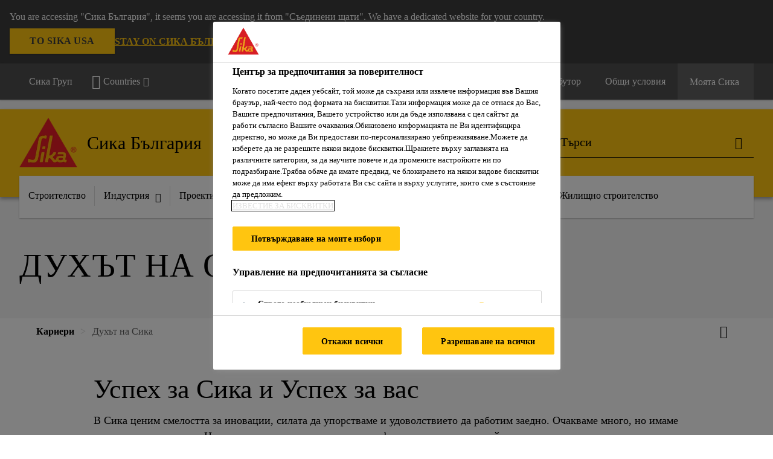

--- FILE ---
content_type: text/html;charset=utf-8
request_url: https://bgr.sika.com/bg/karieri/be-part-of-the-sika-spirit.html
body_size: 16710
content:

<!DOCTYPE HTML>
<html data-sika-lang="bg" lang="bg-BG" class="cmp-font-size--normal" dir="ltr">
<head>
    <meta charset="UTF-8"/>
    
        <script defer="defer" type="text/javascript" src="/.rum/@adobe/helix-rum-js@%5E2/dist/rum-standalone.js"></script>
<script src="https://cdn.cookielaw.org/scripttemplates/otSDKStub.js" data-document-language="true" type="text/javascript" charset="UTF-8" data-domain-script="43ef8797-ecc9-4410-a186-10d8475ce465"></script>
        <script type="text/javascript">
            var buttonSwitchDone = false;
            function OptanonWrapper() {
                // trigger event for the fallback content directive:
                document.dispatchEvent(new CustomEvent('OneTrustGroupsUpdated'));
                // initialize links to the cookie preference center:
                var preferenceCenterLinks = document.querySelectorAll('[href="#OpenCookiePreferenceCenter"]')
                for (var i = 0; i < preferenceCenterLinks.length; i++) {
                    preferenceCenterLinks[i].setAttribute('href', 'javascript:openOneTrustPreferenceCenter()')
                }

                // hide the preference center on cookie policy pages
                if (window.location.href.search(/\/[a-z]{2}\/cookie-policy\.html/) != -1) {
                    try {
                        document.getElementById('onetrust-pc-sdk').style.display = 'none';
                        document.getElementsByClassName('onetrust-pc-dark-filter')[0].style.display = 'none';
                        document.querySelector('html').removeAttribute('style');
                        document.querySelector('body').removeAttribute('style');
                    } catch(e) {
                        console.error('Could not initialize onetrust', e);
                    }
                }

                if (!buttonSwitchDone) {
                    var acceptAllButton = document.querySelector('#accept-recommended-btn-handler');
                    var saveSettingsButton = document.querySelector(
                        '.save-preference-btn-handler.onetrust-close-btn-handler');
                    if (!!acceptAllButton && !!saveSettingsButton) {
                        var saveSettingsButtonContainer = saveSettingsButton.parentNode;
                        var acceptAllButtonParent = acceptAllButton.parentNode;
                        if (!!acceptAllButton.nextSibling) {
                            acceptAllButtonParent.insertBefore(
                                saveSettingsButtonContainer.removeChild(saveSettingsButton),
                                acceptAllButton.nextSibling);
                        } else {
                            acceptAllButtonParent.appendChild(
                                saveSettingsButtonContainer.removeChild(saveSettingsButton));
                        }
                        saveSettingsButtonContainer.appendChild(acceptAllButtonParent.removeChild(acceptAllButton));
                        buttonSwitchDone = true;
                    }
                }
            };
            function openOneTrustPreferenceCenter() {
                try {
                    document.getElementsByClassName('onetrust-pc-dark-filter')[0].setAttribute('style', 'display:block !important');
                    document.getElementById('onetrust-pc-sdk').setAttribute('style', 'display:block !important;height:90% !important');
                } catch(e) {
                    console.error('Could not open onetrust dialog', e);
                }
            };
        </script>
    
    
    
    <title>Духът на Сика | Sika Bulgaria</title>
    <meta name="viewport" content="width=device-width, initial-scale=1.0"/>
    
    
    
    
    <meta property="og:type" content="website"/>
    <meta property="og:url" content="https://bgr.sika.com/bg/karieri/be-part-of-the-sika-spirit.html"/>
    <meta property="og:title" content="Духът на Сика"/>
    
    
    <meta itemprop="page-title" content="Духът на Сика"/>
    <meta itemprop="repository-path" content="/content/bg/main/bg/karieri/be-part-of-the-sika-spirit"/>
    <meta itemprop="page-type" content="contentpage"/>

    
    <meta itemprop="parent-page" content="/content/bg/main/bg/karieri"/>
    
    
    
    
    <meta itemprop="brand" content="/content/bg/main"/>
    
    
    
    
    

    <meta itemprop="title-sort"/>

    <link rel="canonical" href="https://bgr.sika.com/bg/karieri/be-part-of-the-sika-spirit.html"/>
    
        
            <link rel="alternate" href="https://bgr.sika.com/bg/karieri/be-part-of-the-sika-spirit.html" hreflang="bg-BG"/>
        
    

    



    

    

  <!-- Always load base styles -->
  
    
<link rel="stylesheet" href="/etc.clientlibs/sika/clientlibs/clientlib-base.lc-c72f5a7b1603130ed05ab37748a06fac-lc.min.css" type="text/css">



  <!-- Load sika UI styles only when redesign feature flag is active -->
  
  




    <script>
        (function (w, d, s, l, i) {
            w[l] = w[l] || [];
            w[l].push({
                'gtm.start':
                    new Date().getTime(), event: 'gtm.js'
            });
            var f = d.getElementsByTagName(s)[0],
                j = d.createElement(s), dl = l != 'dataLayer' ? '&l=' + l : '';
            j.async = true;
            j.src =
                'https://www.googletagmanager.com/gtm.js?id=' + i + dl;
            f.parentNode.insertBefore(j, f);
        })(window, document, 'script', 'dataLayer', 'GTM-K2R2VV7L');
    </script>


    
    
    

    

    
    
    

    
    
    <link rel="apple-touch-icon" sizes="120x120" href="/content/dam/system/icons-sika/120x120.png"/>

    
    <link rel="apple-touch-icon" sizes="152x152" href="/content/dam/system/icons-sika/152x152.png"/>

    
    <link rel="apple-touch-icon" sizes="167x167" href="/content/dam/system/icons-sika/167x167.png"/>

    
    <link rel="apple-touch-icon" sizes="180x180" href="/content/dam/system/icons-sika/180x180.png"/>

    
    <link rel="icon" sizes="192x192" href="/content/dam/system/icons-sika/192x192.png"/>

    
    <link rel="icon" sizes="128x128" href="/content/dam/system/icons-sika/128x128.png"/>

    
    <meta name="msapplication-square310x310logo" content="/content/dam/system/icons-sika/310x310.png"/>
    <meta name="msapplication-wide310x150logo" content="/content/dam/system/icons-sika/310x150.png"/>
    <meta name="msapplication-square150x150logo" content="/content/dam/system/icons-sika/150x150.png"/>
    <meta name="msapplication-square70x70logo" content="/content/dam/system/icons-sika/70x70.png"/>

    
    <link rel="icon" sizes="48x48" href="/content/dam/system/icons-sika/48x48.png"/>
    <link rel="icon" sizes="32x32" href="/content/dam/system/icons-sika/32x32.png"/>
    <link rel="icon" sizes="16x16" href="/content/dam/system/icons-sika/16x16.png"/>


    
    
    

    
    
    
    

    
</head>
<body class="cmp-font--calibri-regular ltr contentpage abstractpage page basicpage  ">


  



  <div id="app">
    <div class="cmp-app" v-page>
        


    <div id="header" class="cmp-header__anchor"></div>
    <header v-header class="cmp-header cmp-header--absolute">
        
  <div func-country-switch data-api-url="/bg/karieri/be-part-of-the-sika-spirit.countryswitch.json" class="cmp-country-switch" style="display: none;">
    <div class="cmp-country-switch__content">
        <div class="cmp-country-switch__message" data-message></div>
        <div class="cmp-country-switch__action-items">
            <a class="cmp-button button" data-switch-button></a>
            <a class="cmp-country-switch__link-button" data-stay-button></a>
            <a class="cmp-country-switch__link-button" data-select-button></a>
        </div>
    </div>
  </div>


        <div class="cmp-meta-navigation">
    <div class="cmp-header-container">
        <div class="cmp-meta-left">
            <div class="cmp-group-title">
                <a href="https://www.sika.com" data-link-target="external" rel="noopener">Сика Груп</a>
            </div>
            <ul class="cmp-dropdown dropdown menu">
                <li>
                    
                    <div data-servlet-path="/bg.country-selector.json" v-modal="'worldwideselector'" class="cmp-modal cmp-website-selection-modal">
  <div class="cmp-website-selection">
    
    
      <div data-sika-open>
        <div class="cmp-website-selection__button">
          <a class="cmp-button secondary" data-sika-link-type="CTA">
            <i class="cmp-icon cmp-icon-earth"></i>
            Countries
          </a>
        </div>
      </div>
    
    <div data-sika-modal="modal-name" class="cmp-modal__overlay cmp-modal__overlay--website-selector">
      <div class="cmp-modal__content cmp-modal__overlay--website-selector-content">
        <div class="cmp-website-selection__content-holder">
          <div class="cmp-website-selection__header">
            <div class="cmp-website-selection__header-inner">
              <div class="cmp-website-selection__logo">
                <a href="/">
                  
  
  
  
  <picture v-responsive-image="true" data-image-src="{&#34;isResponsive&#34;:false,&#34;pattern&#34;:&#34;https://sika.scene7.com/is/content/sika/Sika_ClaimU_pos_rgb&#34;,&#34;alt&#34;:&#34;Sika Logo with Building Trust below triangle&#34;,&#34;imageProfileNamePrefix&#34;:&#34;:&#34;,&#34;imageProfileMap&#34;:{}}" data-height-based="false">
    
    <img class="svg-placeholder " src="[data-uri]" alt="Logo" title="Sika Logo"/>
  </picture>

                </a>
              </div>
              <div class="cmp-website-selection__title-wrap">
                <h3 class="cmp-website-selection__title">Какъв е вашият регион и език?</h3>
              </div>
            </div>
          </div>
          <div class="cmp-website-selection__parent"></div>
        </div>
        <button class="cmp-modal__close-button" data-sika-close type="button">
          <i class="cmp-icon cmp-icon-close"></i>
        </button>
      </div>
    </div>
  </div>
</div>

                    
                </li>
                
                
                
            </ul>
        </div>
        <div class="cmp-meta-right">
            <div class="cmp-navigation">
                <ul func-shadow class="cmp-navigation__menu">
                    <li class="cmp-navigation__item">
                        <a href="https://bgr.sika.com/bg/News.html" target="_self" class="cmp-navigation__link ">
                            <i class="cmp-icon cmp-icon-"></i>
                            <span class="cmp-text">
                                Устойчивост
                                
                            </span>
                        </a>
                    </li>
<li class="cmp-navigation__item">
                        <a href="https://bgr.sika.com/bg/karieri.html" target="_self" class="cmp-navigation__link ">
                            <i class="cmp-icon cmp-icon-"></i>
                            <span class="cmp-text">
                                Кариери
                                
                            </span>
                        </a>
                    </li>
<li class="cmp-navigation__item">
                        <a href="https://bgr.sika.com/bg/kontakti.html" target="_self" class="cmp-navigation__link ">
                            <i class="cmp-icon cmp-icon-"></i>
                            <span class="cmp-text">
                                Контакт
                                
                            </span>
                        </a>
                    </li>
<li class="cmp-navigation__item">
                        <a href="https://bgr.sika.com/bg/distribution.html" target="_self" class="cmp-navigation__link ">
                            <i class="cmp-icon cmp-icon-"></i>
                            <span class="cmp-text">
                                Намери дистрибутор
                                
                            </span>
                        </a>
                    </li>
<li class="cmp-navigation__item">
                        <a href="https://bgr.sika.com/bg/general-terms.html" target="_self" class="cmp-navigation__link ">
                            <i class="cmp-icon cmp-icon-"></i>
                            <span class="cmp-text">
                                Общи условия
                                
                            </span>
                        </a>
                    </li>


                    <li v-cart-flash="['product', 'download']" data-cart-flash-animation-class="cmp-my-sika--flash" class="cmp-navigation__item cmp-my-sika">

                        <a href="javascript:;" target="_self" class="cmp-navigation__link" v-toggle>
                            <i class="cmp-icon cmp-icon-account"></i>
                            <span class="cmp-text">
                                Моята Сика&nbsp;
                            </span>
                        </a>
                        <div class="cmp-my-sika__overlay">
                            <div class="cmp-my-sika_element cmp-my-sika_element--linked" onClick="window.location = '/content/bg/main/bg/my-sika.html'">
                                <div class="cmp-my-sika_element__icon">
                                    <i class="cmp-icon cmp-icon-file-multiple"></i>
                                </div>

                                <div class="cmp-my-sika_element_container">
                                    <div func-cart-count="download" data-cart-count-class-active="cmp-navigation__link--active" data-cart-count-class-flash="cmp-navigation__link--flash" class="cmp-my-sika_element_container__title">
                                        Кошница с документи
                                        <span class="cart-count_container"></span>

                                        
                                    </div>
                                </div>
                            </div>
                            <div class="cmp-my-sika_element cmp-my-sika_element--linked" onClick="window.location = '/content/bg/main/bg/my-sika.html'">
                                <div class="cmp-my-sika_element__icon">
                                    <i class="cmp-icon cmp-icon-star"></i>
                                </div>

                                <div class="cmp-my-sika_element_container">
                                    <div func-cart-count="product" data-cart-count-class-active="cmp-navigation__link--active" data-cart-count-class-flash="cmp-navigation__link--flash" class="cmp-my-sika_element_container__title">
                                        Любими продукти
                                        <span class="cart-count_container"></span>

                                        
                                    </div>
                                </div>
                            </div>
                            
                        </div>
                    </li>
                    
                        <li class="cmp-navigation__item cmp-navigation__item--sticky-show cmp-my-sika cart">
                            <a func-cart-count="download" func-cart-count-mobile="download" data-cart-count-class-active="cmp-navigation__link--active" data-cart-count-class-flash="cmp-navigation__link--flash" href="/bg/my-sika.html" class="cmp-navigation__link">
                                <i class="cmp-icon cmp-icon-file-multiple"></i>
                                <span class="cmp-text">
                                    Кошница с документи&nbsp;
                                    <span class="cart-count_container"></span>
                                </span>
                                
                            </a>
                        </li>
                        <li class="cmp-navigation__item cmp-navigation__item--sticky-show cmp-my-sika cart">
                            <a func-cart-count="product" func-cart-count-mobile="product" data-cart-count-class-active="cmp-navigation__link--active" data-cart-count-class-flash="cmp-navigation__link--flash" href="/bg/my-sika.html" class="cmp-navigation__link">
                                <i class="cmp-icon cmp-icon-star"></i>
                                <span class="cmp-text">
                                    Любими продукти&nbsp;
                                    <span class="cart-count_container"></span>
                                </span>
                                
                            </a>
                        </li>
                        
                    
                </ul>
            </div>
        </div>
    </div>
</div>
        <div class="cmp-header__content">
            <div class="cmp-header-container">
                <div class="cmp-header__content-left">
                    <div class="cmp-header__logo">
                        <a href="/">
                            
  
  
  <picture>
    
    <img src="https://sika.scene7.com/is/content/sika/Sika_ClaimU_pos_rgb" alt="Logo" title="Sika Logo"/>
  </picture>

                        </a>
                    </div>
                    <div class="cmp-header__logo cmp-header__logo--is-mobile">
                        <a href="/">
                            
  
  
  <picture>
    <source type="image/webp" srcset="https://sika.scene7.com/is/image/sika/Sika_NoClaim_pos_rgb_mobile?wid=160&amp;hei=138&amp;fit=crop%2C1&amp;fmt=webp-alpha 1.0x, https://sika.scene7.com/is/image/sika/Sika_NoClaim_pos_rgb_mobile?wid=320&amp;hei=277&amp;fit=crop%2C1&amp;fmt=webp-alpha 1.5x, https://sika.scene7.com/is/image/sika/Sika_NoClaim_pos_rgb_mobile?wid=320&amp;hei=277&amp;fit=crop%2C1&amp;fmt=webp-alpha 2.0x" media="(min-width: 1441px)"/>
<source type="image/webp" srcset="https://sika.scene7.com/is/image/sika/Sika_NoClaim_pos_rgb_mobile?wid=160&amp;hei=138&amp;fit=crop%2C1&amp;fmt=webp-alpha 1.0x, https://sika.scene7.com/is/image/sika/Sika_NoClaim_pos_rgb_mobile?wid=320&amp;hei=277&amp;fit=crop%2C1&amp;fmt=webp-alpha 1.5x, https://sika.scene7.com/is/image/sika/Sika_NoClaim_pos_rgb_mobile?wid=320&amp;hei=277&amp;fit=crop%2C1&amp;fmt=webp-alpha 2.0x" media="(min-width: 1025px)"/>
<source type="image/webp" srcset="https://sika.scene7.com/is/image/sika/Sika_NoClaim_pos_rgb_mobile?wid=160&amp;hei=138&amp;fit=crop%2C1&amp;fmt=webp-alpha 1.0x, https://sika.scene7.com/is/image/sika/Sika_NoClaim_pos_rgb_mobile?wid=320&amp;hei=277&amp;fit=crop%2C1&amp;fmt=webp-alpha 1.5x, https://sika.scene7.com/is/image/sika/Sika_NoClaim_pos_rgb_mobile?wid=320&amp;hei=277&amp;fit=crop%2C1&amp;fmt=webp-alpha 2.0x" media="(min-width: 601px)"/>
<source type="image/webp" srcset="https://sika.scene7.com/is/image/sika/Sika_NoClaim_pos_rgb_mobile?wid=160&amp;hei=138&amp;fit=crop%2C1&amp;fmt=webp-alpha 1.0x, https://sika.scene7.com/is/image/sika/Sika_NoClaim_pos_rgb_mobile?wid=320&amp;hei=277&amp;fit=crop%2C1&amp;fmt=webp-alpha 1.5x, https://sika.scene7.com/is/image/sika/Sika_NoClaim_pos_rgb_mobile?wid=320&amp;hei=277&amp;fit=crop%2C1&amp;fmt=webp-alpha 2.0x" media="(min-width: 481px)"/>
<source type="image/webp" srcset="https://sika.scene7.com/is/image/sika/Sika_NoClaim_pos_rgb_mobile?wid=160&amp;hei=138&amp;fit=crop%2C1&amp;fmt=webp-alpha 1.0x, https://sika.scene7.com/is/image/sika/Sika_NoClaim_pos_rgb_mobile?wid=320&amp;hei=277&amp;fit=crop%2C1&amp;fmt=webp-alpha 1.5x, https://sika.scene7.com/is/image/sika/Sika_NoClaim_pos_rgb_mobile?wid=320&amp;hei=277&amp;fit=crop%2C1&amp;fmt=webp-alpha 2.0x"/>
<source type="image/png" srcset="https://sika.scene7.com/is/image/sika/Sika_NoClaim_pos_rgb_mobile?wid=160&amp;hei=138&amp;fit=crop%2C1&amp;fmt=png-alpha 1.0x, https://sika.scene7.com/is/image/sika/Sika_NoClaim_pos_rgb_mobile?wid=320&amp;hei=277&amp;fit=crop%2C1&amp;fmt=png-alpha 1.5x, https://sika.scene7.com/is/image/sika/Sika_NoClaim_pos_rgb_mobile?wid=320&amp;hei=277&amp;fit=crop%2C1&amp;fmt=png-alpha 2.0x" media="(min-width: 1441px)"/>
<source type="image/png" srcset="https://sika.scene7.com/is/image/sika/Sika_NoClaim_pos_rgb_mobile?wid=160&amp;hei=138&amp;fit=crop%2C1&amp;fmt=png-alpha 1.0x, https://sika.scene7.com/is/image/sika/Sika_NoClaim_pos_rgb_mobile?wid=320&amp;hei=277&amp;fit=crop%2C1&amp;fmt=png-alpha 1.5x, https://sika.scene7.com/is/image/sika/Sika_NoClaim_pos_rgb_mobile?wid=320&amp;hei=277&amp;fit=crop%2C1&amp;fmt=png-alpha 2.0x" media="(min-width: 1025px)"/>
<source type="image/png" srcset="https://sika.scene7.com/is/image/sika/Sika_NoClaim_pos_rgb_mobile?wid=160&amp;hei=138&amp;fit=crop%2C1&amp;fmt=png-alpha 1.0x, https://sika.scene7.com/is/image/sika/Sika_NoClaim_pos_rgb_mobile?wid=320&amp;hei=277&amp;fit=crop%2C1&amp;fmt=png-alpha 1.5x, https://sika.scene7.com/is/image/sika/Sika_NoClaim_pos_rgb_mobile?wid=320&amp;hei=277&amp;fit=crop%2C1&amp;fmt=png-alpha 2.0x" media="(min-width: 601px)"/>
<source type="image/png" srcset="https://sika.scene7.com/is/image/sika/Sika_NoClaim_pos_rgb_mobile?wid=160&amp;hei=138&amp;fit=crop%2C1&amp;fmt=png-alpha 1.0x, https://sika.scene7.com/is/image/sika/Sika_NoClaim_pos_rgb_mobile?wid=320&amp;hei=277&amp;fit=crop%2C1&amp;fmt=png-alpha 1.5x, https://sika.scene7.com/is/image/sika/Sika_NoClaim_pos_rgb_mobile?wid=320&amp;hei=277&amp;fit=crop%2C1&amp;fmt=png-alpha 2.0x" media="(min-width: 481px)"/>
<source type="image/png" srcset="https://sika.scene7.com/is/image/sika/Sika_NoClaim_pos_rgb_mobile?wid=160&amp;hei=138&amp;fit=crop%2C1&amp;fmt=png-alpha 1.0x, https://sika.scene7.com/is/image/sika/Sika_NoClaim_pos_rgb_mobile?wid=320&amp;hei=277&amp;fit=crop%2C1&amp;fmt=png-alpha 1.5x, https://sika.scene7.com/is/image/sika/Sika_NoClaim_pos_rgb_mobile?wid=320&amp;hei=277&amp;fit=crop%2C1&amp;fmt=png-alpha 2.0x"/>

    <img src="https://sika.scene7.com/is/image/sika/Sika_NoClaim_pos_rgb_mobile?wid=160&hei=138&fit=crop%2C1" alt="Logo"/>
  </picture>

                        </a>
                    </div>
                    
                    <div class="cmp-header__title cmp-font--light ">
                        Сика България
                    </div>

                    
                    
                </div>
                <div class="cmp-header__content-right">
                    
  
  
    <div class="cmp-search-field">
      <!-- Search Form -->
      <form v-search class="cmp-search-form" action="/bg/serp.html" method="get">
        
        
        <!-- Search Input Field and Buttons -->
        <input type="text" name="q" placeholder="Търси" data-placeholder-large="Намерете Продукт, Система или Решение" autocomplete="off" data-autocomplete-uri="/content/bg/main/bg/serp/_jcr_content.typeahead.json" data-language-code="bg" data-typeahead-filters="[{&#34;type&#34;:&#34;AndFilter&#34;,&#34;startsWith&#34;:false,&#34;key&#34;:&#34;brand_str&#34;,&#34;value&#34;:&#34;/content/bg/main&#34;}]" class="cmp-search-form__field cmp-font--light"/>
        <button type="reset" class="cmp-search-form__button-clear">
          <i class="cmp-icon cmp-icon-close"></i>
        </button>
        <div class="cmp-search-form__button-action cmp-search-form__button-action-just-icon">
          <i class="cmp-icon cmp-icon-magnify"></i>
        </div>
        <button type="submit" class="cmp-search-form__button-action" aria-label="Търси">
          <i class="cmp-icon cmp-icon-magnify"></i>
        </button>

        <!-- Search Block Box -->
        <div class="cmp-search-block">
          <!-- Search Suggestions -->
          <div class="cmp-navigation-block cmp-search-block__suggestions">
            <div class="cmp-link-list">
              <div class="cmp-link-list__title">
                <h6>Suggested Searches</h6>
              </div>
              <div class="cmp-link-list__items">
                <ul>
                  <li><a href=""></a></li>
                </ul>
              </div>
            </div>
          </div>
          <!-- Search Top Results -->
          <div class="cmp-navigation-block cmp-search-block__suggestions cmp-search-block__suggestions__top-results">
            <div class="cmp-title">
              <h6>Препоръки</h6>
            </div>
          </div>
          <!-- Search Quick Links -->
          

          <!-- Search Recommendations -->
          
        </div>
      </form>
    </div>
    
  

                    <div class="cmp-burger-icon" func-cart-count-mobile.empty="download, product">
                        <div class="icon">
                            <div class="line line--1"></div>
                            <div class="line line--2"></div>
                            <div class="line line--3"></div>
                        </div>
                    </div>
                </div>
            </div>
        </div>
        <div class="cmp-main-navigation--mobile">

    
    <div class="cmp-main-navigation-root">
        <ul class="first">
            
                <li class="has-children">
                    
                    <span>Строителство</span>
                    <ul class="sub-nav">
                        <li class="back">Към главното меню</li>
                        <li class="overview cmp-font--bold">
                            <a href="/bg/stroitelstvo.html">Строителство
                                
                            </a>

                            <!-- when there is no link we need a span so that we can target the element via css -->
                            
                        </li>
                        
                            <li class="has-children">
                                
                                <span>Лепене и уплътняване</span>
                                <ul class="sub-nav">
                                    <li class="back">Обратно Строителство</li>
                                    <li class="overview cmp-font--bold">
                                        

                                        <!-- when there is no link we need a span so that we can target the element via css -->
                                        <span>Лепене и уплътняване</span>
                                    </li>
                                    <li>
                                        <a href="/bg/stroitelstvo/lepene-i-upltnyavane/63444.html">
                                            Фугоуплътняване
                                        </a>
                                    </li>
<li>
                                        <a href="/bg/stroitelstvo/lepene-i-upltnyavane/63453.html">
                                            Еластично залепване
                                        </a>
                                    </li>
<li>
                                        <a href="/bg/stroitelstvo/lepene-i-upltnyavane/63455.html">
                                            Паркетни лепила
                                        </a>
                                    </li>
<li>
                                        <a href="/bg/stroitelstvo/lepene-i-upltnyavane/pvc.html">
                                            Лепила PVC и синтетични настилки
                                        </a>
                                    </li>
<li>
                                        <a href="/bg/stroitelstvo/lepene-i-upltnyavane/63457.html">
                                            Монтажни лепила
                                        </a>
                                    </li>

                                </ul>
                            </li>
                            
                        
                            <li class="has-children">
                                
                                <span>Подове</span>
                                <ul class="sub-nav">
                                    <li class="back">Обратно Строителство</li>
                                    <li class="overview cmp-font--bold">
                                        

                                        <!-- when there is no link we need a span so that we can target the element via css -->
                                        <span>Подове</span>
                                    </li>
                                    <li>
                                        <a href="/bg/stroitelstvo/podove/61878.html">
                                            Епоксидни грундове
                                        </a>
                                    </li>
<li>
                                        <a href="/bg/stroitelstvo/podove/61879.html">
                                            Епоксидни покрития
                                        </a>
                                    </li>
<li>
                                        <a href="/bg/stroitelstvo/podove/61881.html">
                                            Епоксидни саморазливни замазки
                                        </a>
                                    </li>
<li>
                                        <a href="/bg/stroitelstvo/podove/61882.html">
                                            Антистатични подови покрития
                                        </a>
                                    </li>
<li>
                                        <a href="/bg/stroitelstvo/podove/61883.html">
                                            Декоративни покрития на базата на микроцимент
                                        </a>
                                    </li>
<li>
                                        <a href="/bg/stroitelstvo/podove/61884.html">
                                            Декоративни полиуретанови покрития
                                        </a>
                                    </li>
<li>
                                        <a href="/bg/stroitelstvo/podove/61886.html">
                                            Полиуретанови покрития
                                        </a>
                                    </li>
<li>
                                        <a href="/bg/stroitelstvo/podove/61887.html">
                                            Полиуретан циментови покрития за ХВП
                                        </a>
                                    </li>
<li>
                                        <a href="/bg/stroitelstvo/podove/61888.html">
                                            Саморазливни продукти на циментова основа
                                        </a>
                                    </li>
<li>
                                        <a href="/bg/stroitelstvo/podove/61889.html">
                                            Корозионна защита
                                        </a>
                                    </li>
<li>
                                        <a href="/bg/stroitelstvo/podove/61890.html">
                                            Импрегнатори и повърхностни втвърдители за бетонови подове
                                        </a>
                                    </li>

                                </ul>
                            </li>
                            
                        
                            <li class="has-children">
                                
                                <span>Бетони</span>
                                <ul class="sub-nav">
                                    <li class="back">Обратно Строителство</li>
                                    <li class="overview cmp-font--bold">
                                        

                                        <!-- when there is no link we need a span so that we can target the element via css -->
                                        <span>Бетони</span>
                                    </li>
                                    <li>
                                        <a href="/bg/stroitelstvo/betoni/62036.html">
                                            Суперпластификатори
                                        </a>
                                    </li>
<li>
                                        <a href="/bg/stroitelstvo/betoni/62037.html">
                                            Добавки за водоплътност
                                        </a>
                                    </li>
<li>
                                        <a href="/bg/stroitelstvo/betoni/62038.html">
                                            Ускорители
                                        </a>
                                    </li>
<li>
                                        <a href="/bg/stroitelstvo/betoni/62039.html">
                                            Забавители
                                        </a>
                                    </li>
<li>
                                        <a href="/bg/stroitelstvo/betoni/62040.html">
                                            Добавки за пръскан бетон
                                        </a>
                                    </li>
<li>
                                        <a href="/bg/stroitelstvo/betoni/62041.html">
                                            Добавки за зимно бетониране
                                        </a>
                                    </li>
<li>
                                        <a href="/bg/stroitelstvo/betoni/62042.html">
                                            Добавки за изделия от земно-влажен бетон
                                        </a>
                                    </li>
<li>
                                        <a href="/bg/stroitelstvo/betoni/62043.html">
                                            Специални добавки
                                        </a>
                                    </li>
<li>
                                        <a href="/bg/stroitelstvo/betoni/63509.html">
                                            Кофражни масла
                                        </a>
                                    </li>
<li>
                                        <a href="/bg/stroitelstvo/betoni/63510.html">
                                            Свързващи грундове
                                        </a>
                                    </li>
<li>
                                        <a href="/bg/stroitelstvo/betoni/63511.html">
                                            Полипропиленови фибри
                                        </a>
                                    </li>
<li>
                                        <a href="/bg/stroitelstvo/betoni/63512.html">
                                            Метални фибри
                                        </a>
                                    </li>

                                </ul>
                            </li>
                            
                        
                            <li class="has-children">
                                
                                <span>Възстановяване и защита</span>
                                <ul class="sub-nav">
                                    <li class="back">Обратно Строителство</li>
                                    <li class="overview cmp-font--bold">
                                        

                                        <!-- when there is no link we need a span so that we can target the element via css -->
                                        <span>Възстановяване и защита</span>
                                    </li>
                                    <li>
                                        <a href="/bg/stroitelstvo/vzstanovyavane-i-zashita/62029.html">
                                            Защитни покрития за бетон
                                        </a>
                                    </li>
<li>
                                        <a href="/bg/stroitelstvo/vzstanovyavane-i-zashita/62030.html">
                                            Хидрофобно импрегниране
                                        </a>
                                    </li>
<li>
                                        <a href="/bg/stroitelstvo/vzstanovyavane-i-zashita/62031.html">
                                            Възстановяване и ремонт на бетонови конструкции
                                        </a>
                                    </li>
<li>
                                        <a href="/bg/stroitelstvo/vzstanovyavane-i-zashita/62032.html">
                                            Продукти за замонолитване и изравняване
                                        </a>
                                    </li>
<li>
                                        <a href="/bg/stroitelstvo/vzstanovyavane-i-zashita/62033.html">
                                            Епокси-циментови състави
                                        </a>
                                    </li>
<li>
                                        <a href="/bg/stroitelstvo/vzstanovyavane-i-zashita/62034.html">
                                            Епоксидни състави
                                        </a>
                                    </li>
<li>
                                        <a href="/bg/stroitelstvo/vzstanovyavane-i-zashita/62035.html">
                                            Химически анкери
                                        </a>
                                    </li>
<li>
                                        <a href="/bg/stroitelstvo/vzstanovyavane-i-zashita/63470.html">
                                            Конструктивно усилване с карбон
                                        </a>
                                    </li>
<li>
                                        <a href="/bg/stroitelstvo/vzstanovyavane-i-zashita/63471.html">
                                            Специални продукти
                                        </a>
                                    </li>

                                </ul>
                            </li>
                            
                        
                            <li class="has-children">
                                
                                <span>Хидроизолации за покриви</span>
                                <ul class="sub-nav">
                                    <li class="back">Обратно Строителство</li>
                                    <li class="overview cmp-font--bold">
                                        

                                        <!-- when there is no link we need a span so that we can target the element via css -->
                                        <span>Хидроизолации за покриви</span>
                                    </li>
                                    <li>
                                        <a href="/bg/stroitelstvo/61876/pvc-fpo.html">
                                            Рулонни полимерни мембрани от PVC и FPO
                                        </a>
                                    </li>
<li>
                                        <a href="/bg/stroitelstvo/61876/63490.html">
                                            Рулонни полимер-битумни мембрани
                                        </a>
                                    </li>
<li>
                                        <a href="/bg/stroitelstvo/61876/63491.html">
                                            Течни хидроизолации
                                        </a>
                                    </li>
<li>
                                        <a href="/bg/stroitelstvo/61876/77873.html">
                                            Аксесоари за покривни хидроизолации
                                        </a>
                                    </li>

                                </ul>
                            </li>
                            
                        
                            <li class="has-children">
                                
                                <span>Басейни</span>
                                <ul class="sub-nav">
                                    <li class="back">Обратно Строителство</li>
                                    <li class="overview cmp-font--bold">
                                        

                                        <!-- when there is no link we need a span so that we can target the element via css -->
                                        <span>Басейни</span>
                                    </li>
                                    <li>
                                        <a href="/bg/stroitelstvo/63472/63478.html">
                                            Лепила за плочки
                                        </a>
                                    </li>
<li>
                                        <a href="/bg/stroitelstvo/63472/63479.html">
                                            Фугиране и уплътняване
                                        </a>
                                    </li>
<li>
                                        <a href="/bg/stroitelstvo/63472/63480.html">
                                            Хидроизолации
                                        </a>
                                    </li>
<li>
                                        <a href="/bg/stroitelstvo/63472/63481.html">
                                            Специализирани продукти за басейни
                                        </a>
                                    </li>
<li>
                                        <a href="/bg/stroitelstvo/63472/63482.html">
                                            Възстановяване и ремонт на басейни
                                        </a>
                                    </li>

                                </ul>
                            </li>
                            
                        
                            <li class="has-children">
                                
                                <span>Хидроизолации за основи и съоръжения</span>
                                <ul class="sub-nav">
                                    <li class="back">Обратно Строителство</li>
                                    <li class="overview cmp-font--bold">
                                        

                                        <!-- when there is no link we need a span so that we can target the element via css -->
                                        <span>Хидроизолации за основи и съоръжения</span>
                                    </li>
                                    <li>
                                        <a href="/bg/stroitelstvo/61877/63484.html">
                                            Циментови хидроизолационни състави
                                        </a>
                                    </li>
<li>
                                        <a href="/bg/stroitelstvo/61877/63485.html">
                                            Рулонни полимерни мембрани
                                        </a>
                                    </li>
<li>
                                        <a href="/bg/stroitelstvo/61877/63486.html">
                                            Рулонни полимер-битумни мембрани
                                        </a>
                                    </li>
<li>
                                        <a href="/bg/stroitelstvo/61877/63504.html">
                                            Хидроизолация на фуги
                                        </a>
                                    </li>
<li>
                                        <a href="/bg/stroitelstvo/61877/63505.html">
                                            Течни хидроизолации
                                        </a>
                                    </li>
<li>
                                        <a href="/bg/stroitelstvo/61877/63507.html">
                                            Инжекционни състави
                                        </a>
                                    </li>

                                </ul>
                            </li>
                            
                        
                            <li class="has-children">
                                
                                <span>Хидроизолация за бани, тераси и балкони</span>
                                <ul class="sub-nav">
                                    <li class="back">Обратно Строителство</li>
                                    <li class="overview cmp-font--bold">
                                        

                                        <!-- when there is no link we need a span so that we can target the element via css -->
                                        <span>Хидроизолация за бани, тераси и балкони</span>
                                    </li>
                                    <li>
                                        <a href="/bg/stroitelstvo/63473/63476.html">
                                            Хидроизолации под плочки
                                        </a>
                                    </li>
<li>
                                        <a href="/bg/stroitelstvo/63473/63477.html">
                                            Импрегнатори
                                        </a>
                                    </li>
<li>
                                        <a href="/bg/stroitelstvo/63473/77934.html">
                                            Крайни хидроизолационни покрития
                                        </a>
                                    </li>

                                </ul>
                            </li>
                            
                        
                            <li class="has-children">
                                
                                <span>Топлоизолационни системи</span>
                                <ul class="sub-nav">
                                    <li class="back">Обратно Строителство</li>
                                    <li class="overview cmp-font--bold">
                                        

                                        <!-- when there is no link we need a span so that we can target the element via css -->
                                        <span>Топлоизолационни системи</span>
                                    </li>
                                    <li>
                                        <a href="/bg/stroitelstvo/77866/77867.html">
                                            Грундове за топлоизолация
                                        </a>
                                    </li>
<li>
                                        <a href="/bg/stroitelstvo/77866/77868.html">
                                            Лепила / шпакловки за топлоизолация
                                        </a>
                                    </li>
<li>
                                        <a href="/bg/stroitelstvo/77866/77869.html">
                                            Мрежа за топлоизолация
                                        </a>
                                    </li>
<li>
                                        <a href="/bg/stroitelstvo/77866/77870.html">
                                            Декоративни мазилки
                                        </a>
                                    </li>
<li>
                                        <a href="/bg/stroitelstvo/77866/77871.html">
                                            Фасадни бои
                                        </a>
                                    </li>

                                </ul>
                            </li>
                            
                        
                            <li class="has-children">
                                
                                <span>Фасади и стени</span>
                                <ul class="sub-nav">
                                    <li class="back">Обратно Строителство</li>
                                    <li class="overview cmp-font--bold">
                                        <a href="/bg/stroitelstvo/fasadi-i-steni.html">
                                            Фасади и стени
                                        </a>

                                        <!-- when there is no link we need a span so that we can target the element via css -->
                                        
                                    </li>
                                    <li>
                                        <a target="_self" href="/bg/stroitelstvo/fasadi-i-steni/64273/64293.html">
                                            Системи за Врати Прозорци; Специални уплътнения
                                        </a>
                                    </li>
<li>
                                        <a target="_self" href="/bg/stroitelstvo/fasadi-i-steni/64269.html">
                                            Системи за Окачени фасади
                                        </a>
                                    </li>
<li>
                                        <a target="_self" href="/bg/stroitelstvo/fasadi-i-steni/Sikagard850.html">
                                            Анти-графити покритие
                                        </a>
                                    </li>

                                </ul>
                            </li>
                            
                        
                            <li class="has-children">
                                
                                <span>Лепила за плочки и фуги</span>
                                <ul class="sub-nav">
                                    <li class="back">Обратно Строителство</li>
                                    <li class="overview cmp-font--bold">
                                        

                                        <!-- when there is no link we need a span so that we can target the element via css -->
                                        <span>Лепила за плочки и фуги</span>
                                    </li>
                                    <li>
                                        <a href="/bg/stroitelstvo/72006/72007.html">
                                            Лепила за плочки
                                        </a>
                                    </li>
<li>
                                        <a href="/bg/stroitelstvo/72006/72008.html">
                                            Фугиране и уплътняване
                                        </a>
                                    </li>

                                </ul>
                            </li>
                            
                        
                    </ul>
                </li>
            
                <li class="">
                    <a class="external-link" href="https://industry.sika.com/en/home.html" data-link-target="external" rel="noopener">
                        Индустрия<i class="cmp-icon cmp-icon-open-in-new"></i>
                    </a>
                    
                    
                </li>
            
                <li class="has-children">
                    
                    <span>Проекти</span>
                    <ul class="sub-nav">
                        <li class="back">Към главното меню</li>
                        <li class="overview cmp-font--bold">
                            

                            <!-- when there is no link we need a span so that we can target the element via css -->
                            <span>Проекти</span>
                        </li>
                        
                            <li class="has-children">
                                
                                <span>Международни референции</span>
                                <ul class="sub-nav">
                                    <li class="back">Обратно Проекти</li>
                                    <li class="overview cmp-font--bold">
                                        <a href="/bg/projects/international-references.html">
                                            Международни референции
                                        </a>

                                        <!-- when there is no link we need a span so that we can target the element via css -->
                                        
                                    </li>
                                    <li>
                                        <a href="/bg/projects/international-references/ferrari-garage-manchester.html">
                                            Ferrari Garage
                                        </a>
                                    </li>
<li>
                                        <a href="/bg/projects/international-references/helena-bay-luxury-lodge.html">
                                            Helena Bay Luxury Lodge
                                        </a>
                                    </li>
<li>
                                        <a href="/bg/projects/international-references/az-groeninge-hospital.html">
                                            AZ Groeninge Hospital
                                        </a>
                                    </li>
<li>
                                        <a href="/bg/projects/international-references/colorado-river-bridge-hoover-dam.html">
                                            Colorado River Bridge
                                        </a>
                                    </li>
<li>
                                        <a href="/bg/projects/international-references/ulu-jelai-hydropower-dam.html">
                                            Ulu Jelai Hydropower Dam
                                        </a>
                                    </li>
<li>
                                        <a href="/bg/projects/international-references/tunnel-arroyo-vega.html">
                                            Tunnel Arroyo Vega
                                        </a>
                                    </li>
<li>
                                        <a href="/bg/projects/international-references/volkswagen-plant-wrzesnia-poland.html">
                                            Volkswagen Production Plant
                                        </a>
                                    </li>
<li>
                                        <a href="/bg/projects/international-references/zeitz-museum.html">
                                            Zeitz Museum Renovation
                                        </a>
                                    </li>

                                </ul>
                            </li>
                            
                        
                            <li class="">
                                <a>
                                        Местни референции
                                </a>
                                
                                
                            </li>
                            
                        
                    </ul>
                </li>
            
                <li class="has-children">
                    
                    <span>Документи &amp; Ресурси</span>
                    <ul class="sub-nav">
                        <li class="back">Към главното меню</li>
                        <li class="overview cmp-font--bold">
                            

                            <!-- when there is no link we need a span so that we can target the element via css -->
                            <span>Документи &amp; Ресурси</span>
                        </li>
                        
                            <li class="has-children">
                                
                                <span>Документи</span>
                                <ul class="sub-nav">
                                    <li class="back">Обратно Документи &amp; Ресурси</li>
                                    <li class="overview cmp-font--bold">
                                        

                                        <!-- when there is no link we need a span so that we can target the element via css -->
                                        <span>Документи</span>
                                    </li>
                                    <li>
                                        <a target="_self" href="/bg/dokumenti-resursi/pds-construction.html">
                                            Технически данни Строителство
                                        </a>
                                    </li>
<li>
                                        <a target="_self" href="/bg/dokumenti-resursi/pds-industry.html">
                                            Технически данни Индустрия
                                        </a>
                                    </li>
<li>
                                        <a target="_self" href="/bg/dokumenti-resursi/msds-construction.html">
                                            Данни за безопасност
                                        </a>
                                    </li>
<li>
                                        <a target="_self" href="/bg/dokumenti-resursi/dop.html">
                                            Декларации за Експлоатационни Показатели (DoP)
                                        </a>
                                    </li>
<li>
                                        <a target="_self" href="/bg/dokumenti-resursi/brochures.html">
                                            Брошури
                                        </a>
                                    </li>

                                </ul>
                            </li>
                            
                        
                            <li class="has-children">
                                
                                <span>Видео</span>
                                <ul class="sub-nav">
                                    <li class="back">Обратно Документи &amp; Ресурси</li>
                                    <li class="overview cmp-font--bold">
                                        

                                        <!-- when there is no link we need a span so that we can target the element via css -->
                                        <span>Видео</span>
                                    </li>
                                    <li>
                                        <a target="_self" href="/bg/dokumenti-resursi/application-videos.html">
                                            Полагане и монтаж
                                        </a>
                                    </li>
<li>
                                        <a target="_self" href="/bg/dokumenti-resursi/solution-videos.html">
                                            Сика решения
                                        </a>
                                    </li>

                                </ul>
                            </li>
                            
                        
                            <li class="has-children">
                                
                                <span>Софтуер / Приложения</span>
                                <ul class="sub-nav">
                                    <li class="back">Обратно Документи &amp; Ресурси</li>
                                    <li class="overview cmp-font--bold">
                                        

                                        <!-- when there is no link we need a span so that we can target the element via css -->
                                        <span>Софтуер / Приложения</span>
                                    </li>
                                    <li>
                                        <a class="external-link" target="_blank" href="https://software.sika.com/structural" data-link-target="external" rel="noopener">
                                            Sika CarboDur® FRP Design софтуер<i class="cmp-icon cmp-icon-open-in-new"></i>
                                        </a>
                                    </li>
<li>
                                        <a target="_self" href="/bg/dokumenti-resursi/sika-anchorfix-calculation-software.html">
                                            Sika AnchorFix® софтуер за изчисление
                                        </a>
                                    </li>
<li>
                                        <a class="external-link" target="_self" href="https://www.sika.com/en/knowledge-hub/optimize-frc-calculation-sikafiber-software.html" data-link-target="external" rel="noopener">
                                            SikaFiber® софтуер за изчисление на армиран с фибри бетон<i class="cmp-icon cmp-icon-open-in-new"></i>
                                        </a>
                                    </li>

                                </ul>
                            </li>
                            
                        
                    </ul>
                </li>
            
                <li class="">
                    <a href="/bg/uslugi-i-obucheniya.html">
                        Услуги и Обучения
                    </a>
                    
                    
                </li>
            
                <li class="has-children">
                    
                    <span>За нас</span>
                    <ul class="sub-nav">
                        <li class="back">Към главното меню</li>
                        <li class="overview cmp-font--bold">
                            

                            <!-- when there is no link we need a span so that we can target the element via css -->
                            <span>За нас</span>
                        </li>
                        
                            <li class="has-children">
                                
                                <span>Сика България</span>
                                <ul class="sub-nav">
                                    <li class="back">Обратно За нас</li>
                                    <li class="overview cmp-font--bold">
                                        

                                        <!-- when there is no link we need a span so that we can target the element via css -->
                                        <span>Сика България</span>
                                    </li>
                                    <li>
                                        <a target="_self" href="/bg/za-nas/company-profile.html">
                                            Фирмен профил
                                        </a>
                                    </li>
<li>
                                        <a target="_self" href="/bg/uslugi-i-obucheniya.html">
                                            Услуги и Обучения
                                        </a>
                                    </li>
<li>
                                        <a target="_self" href="/bg/distribution.html">
                                            Дистрибуция
                                        </a>
                                    </li>
<li>
                                        <a target="_self" href="/bg/general-terms.html">
                                            Общи условия
                                        </a>
                                    </li>
<li>
                                        <a target="_self" href="/bg/kontakti.html">
                                            Контакти
                                        </a>
                                    </li>

                                </ul>
                            </li>
                            
                        
                            <li class="has-children">
                                
                                <span>Сика Груп</span>
                                <ul class="sub-nav">
                                    <li class="back">Обратно За нас</li>
                                    <li class="overview cmp-font--bold">
                                        

                                        <!-- when there is no link we need a span so that we can target the element via css -->
                                        <span>Сика Груп</span>
                                    </li>
                                    <li>
                                        <a target="_self" href="/bg/za-nas/sika-brand-purpose.html">
                                            Сика Цел &amp; Марка
                                        </a>
                                    </li>
<li>
                                        <a target="_self" href="/bg/za-nas/values-principles.html">
                                            Ценности &amp; Принципи
                                        </a>
                                    </li>
<li>
                                        <a target="_self" href="/bg/za-nas/history.html">
                                            История
                                        </a>
                                    </li>
<li>
                                        <a target="_self" href="/bg/za-nas/target-markets.html">
                                            Целеви пазари
                                        </a>
                                    </li>
<li>
                                        <a target="_self" href="/bg/za-nas/sustainability.html">
                                            Устойчиво развитие
                                        </a>
                                    </li>

                                </ul>
                            </li>
                            
                        
                            <li class="has-children">
                                
                                <span>Кариери</span>
                                <ul class="sub-nav">
                                    <li class="back">Обратно За нас</li>
                                    <li class="overview cmp-font--bold">
                                        

                                        <!-- when there is no link we need a span so that we can target the element via css -->
                                        <span>Кариери</span>
                                    </li>
                                    <li>
                                        <a href="/bg/karieri/why-work-at-sika.html">
                                            Защо да работим в Сика?
                                        </a>
                                    </li>
<li>
                                        <a href="/bg/karieri/be-part-of-the-sika-spirit.html">
                                            Духът на Сика
                                        </a>
                                    </li>
<li>
                                        <a href="/bg/karieri/international-careers.html">
                                            Международни кариери
                                        </a>
                                    </li>
<li>
                                        <a href="https://krb-xjobs.brassring.com/TGnewUI/Search/Home/Home?partnerid=30001&siteid=5009#home" data-link-target="external" rel="noopener">
                                            Свободни работни позиции
                                        </a>
                                    </li>

                                </ul>
                            </li>
                            
                        
                    </ul>
                </li>
            
                <li class="">
                    <a href="/bg/sika_catalogue.html">
                        Сика Каталог
                    </a>
                    
                    
                </li>
            
                <li class="">
                    <a href="/bg/reshenia-zhilishtno-stroitelstvo.html">
                        Жилищно строителство
                    </a>
                    
                    
                </li>
            
            
        </ul>
        <div class="cmp-nav-footer">
            <ul>
                <li>
                    <a href="https://bgr.sika.com/bg/News.html" target="_self">
                        Устойчивост
                        
                    </a>
                </li>
<li>
                    <a href="https://bgr.sika.com/bg/karieri.html" target="_self">
                        Кариери
                        
                    </a>
                </li>
<li>
                    <a href="https://bgr.sika.com/bg/kontakti.html" target="_self">
                        Контакт
                        
                    </a>
                </li>
<li>
                    <a href="https://bgr.sika.com/bg/distribution.html" target="_self">
                        Намери дистрибутор
                        
                    </a>
                </li>
<li>
                    <a href="https://bgr.sika.com/bg/general-terms.html" target="_self">
                        Общи условия
                        
                    </a>
                </li>


                

                <li>
                    <a href="https://www.sika.com" data-link-target="external" rel="noopener">Сика Груп</a>
                </li>

                <li>
                    
                    <div data-servlet-path="/bg.country-selector.json" v-modal="'worldwideselectormobile'" class="cmp-modal cmp-website-selection-modal">
  <div class="cmp-website-selection">
    
    
      <div data-sika-open>
        <div class="cmp-website-selection__button">
          <a class="cmp-button secondary" data-sika-link-type="CTA">
            <i class="cmp-icon cmp-icon-earth"></i>
            Countries
          </a>
        </div>
      </div>
    
    <div data-sika-modal="modal-name" class="cmp-modal__overlay cmp-modal__overlay--website-selector">
      <div class="cmp-modal__content cmp-modal__overlay--website-selector-content">
        <div class="cmp-website-selection__content-holder">
          <div class="cmp-website-selection__header">
            <div class="cmp-website-selection__header-inner">
              <div class="cmp-website-selection__logo">
                <a href="/">
                  
  
  
  
  <picture v-responsive-image="true" data-image-src="{&#34;isResponsive&#34;:false,&#34;pattern&#34;:&#34;https://sika.scene7.com/is/content/sika/Sika_ClaimU_pos_rgb&#34;,&#34;alt&#34;:&#34;Sika Logo with Building Trust below triangle&#34;,&#34;imageProfileNamePrefix&#34;:&#34;:&#34;,&#34;imageProfileMap&#34;:{}}" data-height-based="false">
    
    <img class="svg-placeholder " src="[data-uri]" alt="Logo" title="Sika Logo"/>
  </picture>

                </a>
              </div>
              <div class="cmp-website-selection__title-wrap">
                <h3 class="cmp-website-selection__title">Какъв е вашият регион и език?</h3>
              </div>
            </div>
          </div>
          <div class="cmp-website-selection__parent"></div>
        </div>
        <button class="cmp-modal__close-button" data-sika-close type="button">
          <i class="cmp-icon cmp-icon-close"></i>
        </button>
      </div>
    </div>
  </div>
</div>

                    
                </li>
            </ul>
        </div>
    </div>
</div>

        <div class="cmp-main-navigation cmp-header-container">
    <div class="cmp-navigation-segment">
        <div class="cmp-nav-mega-dropdown">
            <nav class="cmp-navigation">
                <ul class="cmp-navigation__menu cmp-nav-mega-dropdown__menu">
                    <li class="cmp-navigation__item has-children">
                        
                        <a class="cmp-navigation__link" v-toggle>
                            Строителство
                        </a>
                        <div class="cmp-nav-mega-dropdown__content">
                            <div class="grid-x">
                                <div class="cell medium-2 cmp-nav-mega-dropdown__column">
                                    <div class="cmp-nav-mega-dropdown__content__sub-title cmp-font--bold">
                                        
                                            Лепене и уплътняване
                                        
                                    </div>
                                    <ul>
                                        <li>
                                            <a href="/bg/stroitelstvo/lepene-i-upltnyavane/63444.html">
                                                Фугоуплътняване
                                            </a>
                                        </li>
                                    
                                        <li>
                                            <a href="/bg/stroitelstvo/lepene-i-upltnyavane/63453.html">
                                                Еластично залепване
                                            </a>
                                        </li>
                                    
                                        <li>
                                            <a href="/bg/stroitelstvo/lepene-i-upltnyavane/63455.html">
                                                Паркетни лепила
                                            </a>
                                        </li>
                                    
                                        <li>
                                            <a href="/bg/stroitelstvo/lepene-i-upltnyavane/pvc.html">
                                                Лепила PVC и синтетични настилки
                                            </a>
                                        </li>
                                    
                                        <li>
                                            <a href="/bg/stroitelstvo/lepene-i-upltnyavane/63457.html">
                                                Монтажни лепила
                                            </a>
                                        </li>
                                    </ul>
                                </div>
<div class="cell medium-2 cmp-nav-mega-dropdown__column">
                                    <div class="cmp-nav-mega-dropdown__content__sub-title cmp-font--bold">
                                        
                                            Подове
                                        
                                    </div>
                                    <ul>
                                        <li>
                                            <a href="/bg/stroitelstvo/podove/61878.html">
                                                Епоксидни грундове
                                            </a>
                                        </li>
                                    
                                        <li>
                                            <a href="/bg/stroitelstvo/podove/61879.html">
                                                Епоксидни покрития
                                            </a>
                                        </li>
                                    
                                        <li>
                                            <a href="/bg/stroitelstvo/podove/61881.html">
                                                Епоксидни саморазливни замазки
                                            </a>
                                        </li>
                                    
                                        <li>
                                            <a href="/bg/stroitelstvo/podove/61882.html">
                                                Антистатични подови покрития
                                            </a>
                                        </li>
                                    
                                        <li>
                                            <a href="/bg/stroitelstvo/podove/61883.html">
                                                Декоративни покрития на базата на микроцимент
                                            </a>
                                        </li>
                                    
                                        <li>
                                            <a href="/bg/stroitelstvo/podove/61884.html">
                                                Декоративни полиуретанови покрития
                                            </a>
                                        </li>
                                    
                                        <li>
                                            <a href="/bg/stroitelstvo/podove/61886.html">
                                                Полиуретанови покрития
                                            </a>
                                        </li>
                                    
                                        <li>
                                            <a href="/bg/stroitelstvo/podove/61887.html">
                                                Полиуретан циментови покрития за ХВП
                                            </a>
                                        </li>
                                    
                                        <li>
                                            <a href="/bg/stroitelstvo/podove/61888.html">
                                                Саморазливни продукти на циментова основа
                                            </a>
                                        </li>
                                    
                                        <li>
                                            <a href="/bg/stroitelstvo/podove/61889.html">
                                                Корозионна защита
                                            </a>
                                        </li>
                                    
                                        <li>
                                            <a href="/bg/stroitelstvo/podove/61890.html">
                                                Импрегнатори и повърхностни втвърдители за бетонови подове
                                            </a>
                                        </li>
                                    </ul>
                                </div>
<div class="cell medium-2 cmp-nav-mega-dropdown__column">
                                    <div class="cmp-nav-mega-dropdown__content__sub-title cmp-font--bold">
                                        
                                            Бетони
                                        
                                    </div>
                                    <ul>
                                        <li>
                                            <a href="/bg/stroitelstvo/betoni/62036.html">
                                                Суперпластификатори
                                            </a>
                                        </li>
                                    
                                        <li>
                                            <a href="/bg/stroitelstvo/betoni/62037.html">
                                                Добавки за водоплътност
                                            </a>
                                        </li>
                                    
                                        <li>
                                            <a href="/bg/stroitelstvo/betoni/62038.html">
                                                Ускорители
                                            </a>
                                        </li>
                                    
                                        <li>
                                            <a href="/bg/stroitelstvo/betoni/62039.html">
                                                Забавители
                                            </a>
                                        </li>
                                    
                                        <li>
                                            <a href="/bg/stroitelstvo/betoni/62040.html">
                                                Добавки за пръскан бетон
                                            </a>
                                        </li>
                                    
                                        <li>
                                            <a href="/bg/stroitelstvo/betoni/62041.html">
                                                Добавки за зимно бетониране
                                            </a>
                                        </li>
                                    
                                        <li>
                                            <a href="/bg/stroitelstvo/betoni/62042.html">
                                                Добавки за изделия от земно-влажен бетон
                                            </a>
                                        </li>
                                    
                                        <li>
                                            <a href="/bg/stroitelstvo/betoni/62043.html">
                                                Специални добавки
                                            </a>
                                        </li>
                                    
                                        <li>
                                            <a href="/bg/stroitelstvo/betoni/63509.html">
                                                Кофражни масла
                                            </a>
                                        </li>
                                    
                                        <li>
                                            <a href="/bg/stroitelstvo/betoni/63510.html">
                                                Свързващи грундове
                                            </a>
                                        </li>
                                    
                                        <li>
                                            <a href="/bg/stroitelstvo/betoni/63511.html">
                                                Полипропиленови фибри
                                            </a>
                                        </li>
                                    
                                        <li>
                                            <a href="/bg/stroitelstvo/betoni/63512.html">
                                                Метални фибри
                                            </a>
                                        </li>
                                    </ul>
                                </div>
<div class="cell medium-2 cmp-nav-mega-dropdown__column">
                                    <div class="cmp-nav-mega-dropdown__content__sub-title cmp-font--bold">
                                        
                                            Възстановяване и защита
                                        
                                    </div>
                                    <ul>
                                        <li>
                                            <a href="/bg/stroitelstvo/vzstanovyavane-i-zashita/62029.html">
                                                Защитни покрития за бетон
                                            </a>
                                        </li>
                                    
                                        <li>
                                            <a href="/bg/stroitelstvo/vzstanovyavane-i-zashita/62030.html">
                                                Хидрофобно импрегниране
                                            </a>
                                        </li>
                                    
                                        <li>
                                            <a href="/bg/stroitelstvo/vzstanovyavane-i-zashita/62031.html">
                                                Възстановяване и ремонт на бетонови конструкции
                                            </a>
                                        </li>
                                    
                                        <li>
                                            <a href="/bg/stroitelstvo/vzstanovyavane-i-zashita/62032.html">
                                                Продукти за замонолитване и изравняване
                                            </a>
                                        </li>
                                    
                                        <li>
                                            <a href="/bg/stroitelstvo/vzstanovyavane-i-zashita/62033.html">
                                                Епокси-циментови състави
                                            </a>
                                        </li>
                                    
                                        <li>
                                            <a href="/bg/stroitelstvo/vzstanovyavane-i-zashita/62034.html">
                                                Епоксидни състави
                                            </a>
                                        </li>
                                    
                                        <li>
                                            <a href="/bg/stroitelstvo/vzstanovyavane-i-zashita/62035.html">
                                                Химически анкери
                                            </a>
                                        </li>
                                    
                                        <li>
                                            <a href="/bg/stroitelstvo/vzstanovyavane-i-zashita/63470.html">
                                                Конструктивно усилване с карбон
                                            </a>
                                        </li>
                                    
                                        <li>
                                            <a href="/bg/stroitelstvo/vzstanovyavane-i-zashita/63471.html">
                                                Специални продукти
                                            </a>
                                        </li>
                                    </ul>
                                </div>
<div class="cell medium-2 cmp-nav-mega-dropdown__column">
                                    <div class="cmp-nav-mega-dropdown__content__sub-title cmp-font--bold">
                                        
                                            Хидроизолации за покриви
                                        
                                    </div>
                                    <ul>
                                        <li>
                                            <a href="/bg/stroitelstvo/61876/pvc-fpo.html">
                                                Рулонни полимерни мембрани от PVC и FPO
                                            </a>
                                        </li>
                                    
                                        <li>
                                            <a href="/bg/stroitelstvo/61876/63490.html">
                                                Рулонни полимер-битумни мембрани
                                            </a>
                                        </li>
                                    
                                        <li>
                                            <a href="/bg/stroitelstvo/61876/63491.html">
                                                Течни хидроизолации
                                            </a>
                                        </li>
                                    
                                        <li>
                                            <a href="/bg/stroitelstvo/61876/77873.html">
                                                Аксесоари за покривни хидроизолации
                                            </a>
                                        </li>
                                    </ul>
                                </div>
<div class="cell medium-2 cmp-nav-mega-dropdown__column">
                                    <div class="cmp-nav-mega-dropdown__content__sub-title cmp-font--bold">
                                        
                                            Басейни
                                        
                                    </div>
                                    <ul>
                                        <li>
                                            <a href="/bg/stroitelstvo/63472/63478.html">
                                                Лепила за плочки
                                            </a>
                                        </li>
                                    
                                        <li>
                                            <a href="/bg/stroitelstvo/63472/63479.html">
                                                Фугиране и уплътняване
                                            </a>
                                        </li>
                                    
                                        <li>
                                            <a href="/bg/stroitelstvo/63472/63480.html">
                                                Хидроизолации
                                            </a>
                                        </li>
                                    
                                        <li>
                                            <a href="/bg/stroitelstvo/63472/63481.html">
                                                Специализирани продукти за басейни
                                            </a>
                                        </li>
                                    
                                        <li>
                                            <a href="/bg/stroitelstvo/63472/63482.html">
                                                Възстановяване и ремонт на басейни
                                            </a>
                                        </li>
                                    </ul>
                                </div>
<div class="cell medium-2 cmp-nav-mega-dropdown__column">
                                    <div class="cmp-nav-mega-dropdown__content__sub-title cmp-font--bold">
                                        
                                            Хидроизолации за основи и съоръжения
                                        
                                    </div>
                                    <ul>
                                        <li>
                                            <a href="/bg/stroitelstvo/61877/63484.html">
                                                Циментови хидроизолационни състави
                                            </a>
                                        </li>
                                    
                                        <li>
                                            <a href="/bg/stroitelstvo/61877/63485.html">
                                                Рулонни полимерни мембрани
                                            </a>
                                        </li>
                                    
                                        <li>
                                            <a href="/bg/stroitelstvo/61877/63486.html">
                                                Рулонни полимер-битумни мембрани
                                            </a>
                                        </li>
                                    
                                        <li>
                                            <a href="/bg/stroitelstvo/61877/63504.html">
                                                Хидроизолация на фуги
                                            </a>
                                        </li>
                                    
                                        <li>
                                            <a href="/bg/stroitelstvo/61877/63505.html">
                                                Течни хидроизолации
                                            </a>
                                        </li>
                                    
                                        <li>
                                            <a href="/bg/stroitelstvo/61877/63507.html">
                                                Инжекционни състави
                                            </a>
                                        </li>
                                    </ul>
                                </div>
<div class="cell medium-2 cmp-nav-mega-dropdown__column">
                                    <div class="cmp-nav-mega-dropdown__content__sub-title cmp-font--bold">
                                        
                                            Хидроизолация за бани, тераси и балкони
                                        
                                    </div>
                                    <ul>
                                        <li>
                                            <a href="/bg/stroitelstvo/63473/63476.html">
                                                Хидроизолации под плочки
                                            </a>
                                        </li>
                                    
                                        <li>
                                            <a href="/bg/stroitelstvo/63473/63477.html">
                                                Импрегнатори
                                            </a>
                                        </li>
                                    
                                        <li>
                                            <a href="/bg/stroitelstvo/63473/77934.html">
                                                Крайни хидроизолационни покрития
                                            </a>
                                        </li>
                                    </ul>
                                </div>
<div class="cell medium-2 cmp-nav-mega-dropdown__column">
                                    <div class="cmp-nav-mega-dropdown__content__sub-title cmp-font--bold">
                                        
                                            Топлоизолационни системи
                                        
                                    </div>
                                    <ul>
                                        <li>
                                            <a href="/bg/stroitelstvo/77866/77867.html">
                                                Грундове за топлоизолация
                                            </a>
                                        </li>
                                    
                                        <li>
                                            <a href="/bg/stroitelstvo/77866/77868.html">
                                                Лепила / шпакловки за топлоизолация
                                            </a>
                                        </li>
                                    
                                        <li>
                                            <a href="/bg/stroitelstvo/77866/77869.html">
                                                Мрежа за топлоизолация
                                            </a>
                                        </li>
                                    
                                        <li>
                                            <a href="/bg/stroitelstvo/77866/77870.html">
                                                Декоративни мазилки
                                            </a>
                                        </li>
                                    
                                        <li>
                                            <a href="/bg/stroitelstvo/77866/77871.html">
                                                Фасадни бои
                                            </a>
                                        </li>
                                    </ul>
                                </div>
<div class="cell medium-2 cmp-nav-mega-dropdown__column">
                                    <div class="cmp-nav-mega-dropdown__content__sub-title cmp-font--bold">
                                        <a href="/bg/stroitelstvo/fasadi-i-steni.html">
                                            Фасади и стени
                                        </a>
                                    </div>
                                    <ul>
                                        <li>
                                            <a href="/bg/stroitelstvo/fasadi-i-steni/64273/64293.html" target="_self">
                                                Системи за Врати Прозорци; Специални уплътнения
                                            </a>
                                        </li>
                                    
                                        <li>
                                            <a href="/bg/stroitelstvo/fasadi-i-steni/64269.html" target="_self">
                                                Системи за Окачени фасади
                                            </a>
                                        </li>
                                    
                                        <li>
                                            <a href="/bg/stroitelstvo/fasadi-i-steni/Sikagard850.html" target="_self">
                                                Анти-графити покритие
                                            </a>
                                        </li>
                                    </ul>
                                </div>
<div class="cell medium-2 cmp-nav-mega-dropdown__column">
                                    <div class="cmp-nav-mega-dropdown__content__sub-title cmp-font--bold">
                                        
                                            Лепила за плочки и фуги
                                        
                                    </div>
                                    <ul>
                                        <li>
                                            <a href="/bg/stroitelstvo/72006/72007.html">
                                                Лепила за плочки
                                            </a>
                                        </li>
                                    
                                        <li>
                                            <a href="/bg/stroitelstvo/72006/72008.html">
                                                Фугиране и уплътняване
                                            </a>
                                        </li>
                                    </ul>
                                </div>

                            </div>
                        </div>
                    </li>
                
                    <li class="cmp-navigation__item has-children">
                        <a class="cmp-navigation__link external-link" href="https://industry.sika.com/en/home.html" data-link-target="external" rel="noopener">
                            Индустрия <i class="cmp-icon cmp-icon-open-in-new"></i>
                        </a>
                        
                        
                    </li>
                
                    <li class="cmp-navigation__item has-children">
                        
                        <a class="cmp-navigation__link" v-toggle>
                            Проекти
                        </a>
                        <div class="cmp-nav-mega-dropdown__content">
                            <div class="grid-x">
                                <div class="cell medium-2 cmp-nav-mega-dropdown__column">
                                    <div class="cmp-nav-mega-dropdown__content__sub-title cmp-font--bold">
                                        <a href="/bg/projects/international-references.html">
                                            Международни референции
                                        </a>
                                    </div>
                                    <ul>
                                        <li>
                                            <a href="/bg/projects/international-references/ferrari-garage-manchester.html">
                                                Ferrari Garage
                                            </a>
                                        </li>
                                    
                                        <li>
                                            <a href="/bg/projects/international-references/helena-bay-luxury-lodge.html">
                                                Helena Bay Luxury Lodge
                                            </a>
                                        </li>
                                    
                                        <li>
                                            <a href="/bg/projects/international-references/az-groeninge-hospital.html">
                                                AZ Groeninge Hospital
                                            </a>
                                        </li>
                                    
                                        <li>
                                            <a href="/bg/projects/international-references/colorado-river-bridge-hoover-dam.html">
                                                Colorado River Bridge
                                            </a>
                                        </li>
                                    
                                        <li>
                                            <a href="/bg/projects/international-references/ulu-jelai-hydropower-dam.html">
                                                Ulu Jelai Hydropower Dam
                                            </a>
                                        </li>
                                    
                                        <li>
                                            <a href="/bg/projects/international-references/tunnel-arroyo-vega.html">
                                                Tunnel Arroyo Vega
                                            </a>
                                        </li>
                                    
                                        <li>
                                            <a href="/bg/projects/international-references/volkswagen-plant-wrzesnia-poland.html">
                                                Volkswagen Production Plant
                                            </a>
                                        </li>
                                    
                                        <li>
                                            <a href="/bg/projects/international-references/zeitz-museum.html">
                                                Zeitz Museum Renovation
                                            </a>
                                        </li>
                                    </ul>
                                </div>
<div class="cell medium-2 cmp-nav-mega-dropdown__column">
                                    <div class="cmp-nav-mega-dropdown__content__sub-title cmp-font--bold">
                                        
                                            Местни референции
                                        
                                    </div>
                                    
                                </div>

                            </div>
                        </div>
                    </li>
                
                    <li class="cmp-navigation__item has-children">
                        
                        <a class="cmp-navigation__link" v-toggle>
                            Документи &amp; Ресурси
                        </a>
                        <div class="cmp-nav-mega-dropdown__content">
                            <div class="grid-x">
                                <div class="cell medium-2 cmp-nav-mega-dropdown__column">
                                    <div class="cmp-nav-mega-dropdown__content__sub-title cmp-font--bold">
                                        
                                            Документи
                                        
                                    </div>
                                    <ul>
                                        <li>
                                            <a href="/bg/dokumenti-resursi/pds-construction.html" target="_self">
                                                Технически данни Строителство
                                            </a>
                                        </li>
                                    
                                        <li>
                                            <a href="/bg/dokumenti-resursi/pds-industry.html" target="_self">
                                                Технически данни Индустрия
                                            </a>
                                        </li>
                                    
                                        <li>
                                            <a href="/bg/dokumenti-resursi/msds-construction.html" target="_self">
                                                Данни за безопасност
                                            </a>
                                        </li>
                                    
                                        <li>
                                            <a href="/bg/dokumenti-resursi/dop.html" target="_self">
                                                Декларации за Експлоатационни Показатели (DoP)
                                            </a>
                                        </li>
                                    
                                        <li>
                                            <a href="/bg/dokumenti-resursi/brochures.html" target="_self">
                                                Брошури
                                            </a>
                                        </li>
                                    </ul>
                                </div>
<div class="cell medium-2 cmp-nav-mega-dropdown__column">
                                    <div class="cmp-nav-mega-dropdown__content__sub-title cmp-font--bold">
                                        
                                            Видео
                                        
                                    </div>
                                    <ul>
                                        <li>
                                            <a href="/bg/dokumenti-resursi/application-videos.html" target="_self">
                                                Полагане и монтаж
                                            </a>
                                        </li>
                                    
                                        <li>
                                            <a href="/bg/dokumenti-resursi/solution-videos.html" target="_self">
                                                Сика решения
                                            </a>
                                        </li>
                                    </ul>
                                </div>
<div class="cell medium-2 cmp-nav-mega-dropdown__column">
                                    <div class="cmp-nav-mega-dropdown__content__sub-title cmp-font--bold">
                                        
                                            Софтуер / Приложения
                                        
                                    </div>
                                    <ul>
                                        <li>
                                            <a class="external-link" href="https://software.sika.com/structural" target="_blank" data-link-target="external" rel="noopener">
                                                Sika CarboDur® FRP Design софтуер<i class="cmp-icon cmp-icon-open-in-new"></i>
                                            </a>
                                        </li>
                                    
                                        <li>
                                            <a href="/bg/dokumenti-resursi/sika-anchorfix-calculation-software.html" target="_self">
                                                Sika AnchorFix® софтуер за изчисление
                                            </a>
                                        </li>
                                    
                                        <li>
                                            <a class="external-link" href="https://www.sika.com/en/knowledge-hub/optimize-frc-calculation-sikafiber-software.html" target="_self" data-link-target="external" rel="noopener">
                                                SikaFiber® софтуер за изчисление на армиран с фибри бетон<i class="cmp-icon cmp-icon-open-in-new"></i>
                                            </a>
                                        </li>
                                    </ul>
                                </div>

                            </div>
                        </div>
                    </li>
                
                    <li class="cmp-navigation__item has-children">
                        <a class="cmp-navigation__link" href="/bg/uslugi-i-obucheniya.html">
                            Услуги и Обучения 
                        </a>
                        
                        
                    </li>
                
                    <li class="cmp-navigation__item has-children">
                        
                        <a class="cmp-navigation__link" v-toggle>
                            За нас
                        </a>
                        <div class="cmp-nav-mega-dropdown__content">
                            <div class="grid-x">
                                <div class="cell medium-2 cmp-nav-mega-dropdown__column">
                                    <div class="cmp-nav-mega-dropdown__content__sub-title cmp-font--bold">
                                        
                                            Сика България
                                        
                                    </div>
                                    <ul>
                                        <li>
                                            <a href="/bg/za-nas/company-profile.html" target="_self">
                                                Фирмен профил
                                            </a>
                                        </li>
                                    
                                        <li>
                                            <a href="/bg/uslugi-i-obucheniya.html" target="_self">
                                                Услуги и Обучения
                                            </a>
                                        </li>
                                    
                                        <li>
                                            <a href="/bg/distribution.html" target="_self">
                                                Дистрибуция
                                            </a>
                                        </li>
                                    
                                        <li>
                                            <a href="/bg/general-terms.html" target="_self">
                                                Общи условия
                                            </a>
                                        </li>
                                    
                                        <li>
                                            <a href="/bg/kontakti.html" target="_self">
                                                Контакти
                                            </a>
                                        </li>
                                    </ul>
                                </div>
<div class="cell medium-2 cmp-nav-mega-dropdown__column">
                                    <div class="cmp-nav-mega-dropdown__content__sub-title cmp-font--bold">
                                        
                                            Сика Груп
                                        
                                    </div>
                                    <ul>
                                        <li>
                                            <a href="/bg/za-nas/sika-brand-purpose.html" target="_self">
                                                Сика Цел &amp; Марка
                                            </a>
                                        </li>
                                    
                                        <li>
                                            <a href="/bg/za-nas/values-principles.html" target="_self">
                                                Ценности &amp; Принципи
                                            </a>
                                        </li>
                                    
                                        <li>
                                            <a href="/bg/za-nas/history.html" target="_self">
                                                История
                                            </a>
                                        </li>
                                    
                                        <li>
                                            <a href="/bg/za-nas/target-markets.html" target="_self">
                                                Целеви пазари
                                            </a>
                                        </li>
                                    
                                        <li>
                                            <a href="/bg/za-nas/sustainability.html" target="_self">
                                                Устойчиво развитие
                                            </a>
                                        </li>
                                    </ul>
                                </div>
<div class="cell medium-2 cmp-nav-mega-dropdown__column">
                                    <div class="cmp-nav-mega-dropdown__content__sub-title cmp-font--bold">
                                        
                                            Кариери
                                        
                                    </div>
                                    <ul>
                                        <li>
                                            <a href="/bg/karieri/why-work-at-sika.html">
                                                Защо да работим в Сика?
                                            </a>
                                        </li>
                                    
                                        <li>
                                            <a href="/bg/karieri/be-part-of-the-sika-spirit.html">
                                                Духът на Сика
                                            </a>
                                        </li>
                                    
                                        <li>
                                            <a href="/bg/karieri/international-careers.html">
                                                Международни кариери
                                            </a>
                                        </li>
                                    
                                        <li>
                                            <a href="https://krb-xjobs.brassring.com/TGnewUI/Search/Home/Home?partnerid=30001&siteid=5009#home" data-link-target="external" rel="noopener">
                                                Свободни работни позиции
                                            </a>
                                        </li>
                                    </ul>
                                </div>

                            </div>
                        </div>
                    </li>
                
                    <li class="cmp-navigation__item has-children">
                        <a class="cmp-navigation__link" href="/bg/sika_catalogue.html">
                            Сика Каталог 
                        </a>
                        
                        
                    </li>
                
                    <li class="cmp-navigation__item has-children">
                        <a class="cmp-navigation__link" href="/bg/reshenia-zhilishtno-stroitelstvo.html">
                            Жилищно строителство 
                        </a>
                        
                        
                    </li>
                </ul>
            </nav>
        </div>
    </div>
</div>
    </header>
    <div class="cmp-header--spacer"></div>

<div>




  <!-- Legacy Design - Original markup preserved -->
  
    <div class="cmp-hero cmp-hero--small
      cmp-hero--lightbg
      cmp-hero--noimage">
      <div class="cmp-hero__background">
        
      </div>
      <div class="cmp-hero__content">
        <div class="cmp-hero__content--wrapper">
          <div>
            <h1 class="cmp-display">Духът на Сика</h1>
          </div>
        </div>
      </div>
    </div>
  
  

</div>


<div class="cmp-content-breadcrumb-share">
	


  

  
    <!-- Legacy breadcrumb -->
    <nav class="cmp-breadcrumb" func-breadcrumb>
      <script type="application/ld+json">
        {"@context":"http://schema.org/","@type":"BreadcrumbList","itemListElement":[{"@type":"ListItem","position":1,"item":{"@id":"https://bgr.sika.com/bg/karieri.html","name":"Кариери"}},{"@type":"ListItem","position":2,"item":{"@id":"https://bgr.sika.com/bg/karieri/be-part-of-the-sika-spirit.html","name":"Духът на Сика"}}]}
      </script>
      <ol class="cmp-breadcrumb__list">
        <li class="cmp-breadcrumb__item">
          <a href="/bg/karieri.html" class="cmp-breadcrumb__item-link">
            <span>Кариери</span>
          </a>
        </li>
      
        <li class="cmp-breadcrumb__item cmp-breadcrumb__item--active">
          
            <span>Духът на Сика</span>
          
        </li>
      </ol>
    </nav>
  


    


    <div>
    
    
        <div class="cmp-sharing ">
            <div class="cmp-sharing__icon" v-toggle="true">
                <i class="cmp-icon cmp-icon-share-variant"></i>
                
                <ul class="cmp-sharing__items">
                    <li class="cmp-sharing__triangle"></li>
                    <li class="cmp-sharing__item">
                        <a href="https://twitter.com/intent/tweet?url=https://bgr.sika.com/bg/karieri/be-part-of-the-sika-spirit.html" rel="noopener" target="_blank" data-link-target="external" rel="noopener"><i class="cmp-icon cmp-icon-twitter"></i></a>
                    </li>
                    <li class="cmp-sharing__item">
                        <a href="https://www.facebook.com/sharer/sharer.php?u=https://bgr.sika.com/bg/karieri/be-part-of-the-sika-spirit.html" rel="noopener" target="_blank" data-link-target="external" rel="noopener"><i class="cmp-icon cmp-icon-facebook"></i></a>
                    </li>
                    <li class="cmp-sharing__item">
                        <a href="https://www.linkedin.com/shareArticle?mini=true&url=https://bgr.sika.com/bg/karieri/be-part-of-the-sika-spirit.html&title=%D0%94%D1%83%D1%85%D1%8A%D1%82+%D0%BD%D0%B0+%D0%A1%D0%B8%D0%BA%D0%B0&summary=&source=" rel="noopener" target="_blank" data-link-target="external" rel="noopener"><i class="cmp-icon cmp-icon-linkedin"></i></a>
                    </li>
                    
                    
                    
                    
                    
                </ul>
            </div>
        </div>
    
</div>
</div>

        <main role="main">
    
    <div><div class="layoutcontainer section">
  

  <!-- FALLBACK: Original Foundation Implementation -->
  
    <div v-layout class=" ">
      <div class="cmp-layout grid-container  ">
        
        
        

        <div class="cmp-layout__content grid-x grid-margin-x">
          
          
            <div class="cell large-offset-1 medium-offset-1 small-offset-0 large-10 medium-10 small-12">
              
              <div class="textimage section">
     
     
          <div class="cmp-textimage cmp-text  cmp-textimage__list-bullet">
               
               
                    <h2>Успех за Сика и Успех за вас </h2>
<p>В Сика ценим смелостта за иновации, силата да упорстваме и удоволствието да работим заедно. Очакваме много, но имаме и какво да предложим. Ние се стремим да възнаграждаваме ефективността и всеотдайността чрез конкурентни компенсации, основани на резултатите и специфични за страната ползи. Начинът, по който работим заедно, се определя от силен набор от стойности.<br />
</p>

               
          </div>
     


    
</div>
<div class="title section">



  

  
    <!-- Legacy title -->
    <div class="cmp-title cmp-title--space-on-top">
      <h4 class="cmp-title__text cmp-layout--left">Ценностите като Основа</h4>
    </div>
  


    

</div>
<div class="textimage section">
     
     
          <div class="cmp-textimage cmp-text  cmp-textimage__list-bullet">
               
               
                    <p>Клиентът на първо място, кураж за иновации, устойчиво развитие и почтеност, упълномощаване и уважение и управление на резултатите - това са определящите елементи на Сика.<br />
</p>
<p>Тези ценности и принципи осигуряват ориентир за цялата работна сила в световен мащаб и са стабилно установени във всички компании на Сика. Така нашата култура на доверие, прозрачност и откритост има стабилна глобална основа.<br />
</p>

               
          </div>
     


    
</div>
<div class="sika-button-section section">

    <div class="sika-button">
        <a href="/bg/za-nas/values-principles.html" target="_self" type="button" class="cmp-button button primary cmp-button--center" data-sika-link-type="CTA">
            Ценности и Принципи на Сика
        </a>
    </div>



    
</div>


            </div>
          
          

          

          

          

          
        </div>

        
      </div>
    </div>
  

</div>
<div class="layoutcontainer section">
  

  <!-- FALLBACK: Original Foundation Implementation -->
  
    <div v-layout class=" ">
      <div class="cmp-layout grid-container  ">
        
        
        

        <div class="cmp-layout__content grid-x grid-margin-x">
          
          
            <div class="cell large-offset-1 medium-offset-1 small-offset-0 large-10 medium-10 small-12">
              
              <div class="textimage section">
     
     
          <div class="cmp-textimage   cmp-textimage__list-bullet">
               <div class="cmp-image--left cmp-image">
                    
  <script type="application/ld+json">
    {
      "@context": "https://schema.org",
      "@type": "ImageObject",
      "caption": "Tec Crete is delivering all the concrete for the One Vanderbilt office skyscraper",
      "contentUrl": "https://sika.scene7.com/is/image/sika/glo-Michael-Gisonda-Tec-Crete-Transit-Mix-Corporation-4?wid=1920&hei=1280&fit=crop%2C1"
    }
  </script>

                    
                         
  
  
  
  <picture v-responsive-image="true" data-image-src="{&#34;isResponsive&#34;:true,&#34;pattern&#34;:&#34;https://sika.scene7.com/is/image/sika/glo-Michael-Gisonda-Tec-Crete-Transit-Mix-Corporation-4${imageProfile}?fit\u003dcrop%2C1\u0026wid\u003d${width}\u0026hei\u003d${height}\u0026fmt\u003d${format}&#34;,&#34;originalWidth&#34;:3840,&#34;originalHeight&#34;:2560,&#34;alt&#34;:&#34;Tec Crete is delivering all the concrete for the One Vanderbilt office skyscraper&#34;,&#34;imageProfileNamePrefix&#34;:&#34;:&#34;,&#34;imageProfileMap&#34;:{}}" data-height-based="false">
    
    <img class="svg-placeholder cmp-image__image" src="[data-uri]" alt="Tec Crete is delivering all the concrete for the One Vanderbilt office skyscraper"/>
  </picture>

                    
                    
                    
               </div>
               
                    <h4>Обхват за развитие </h4>
<p>Въпреки че очакваме нашите служители да постигнат договорени цели, ние също считаме гъвкавостта по отношение на дизайна на работа, международните кариерни възможности и екипната работа за съществени елементи на работа в Сика.<br />
</p>

               
          </div>
     


    
</div>
<div class="textimage section">
     
     
          <div class="cmp-textimage   cmp-textimage__list-bullet">
               <div class="cmp-image--right cmp-image">
                    
  <script type="application/ld+json">
    {
      "@context": "https://schema.org",
      "@type": "ImageObject",
      "caption": "Technical Meeting",
      "contentUrl": "https://sika.scene7.com/is/image/sika/glo-technical-meeting?wid=1920&hei=1280&fit=crop%2C1"
    }
  </script>

                    
                         
  
  
  
  <picture v-responsive-image="true" data-image-src="{&#34;isResponsive&#34;:true,&#34;pattern&#34;:&#34;https://sika.scene7.com/is/image/sika/glo-technical-meeting${imageProfile}?fit\u003dcrop%2C1\u0026wid\u003d${width}\u0026hei\u003d${height}\u0026fmt\u003d${format}&#34;,&#34;originalWidth&#34;:3000,&#34;originalHeight&#34;:2000,&#34;alt&#34;:&#34;Technical Meeting&#34;,&#34;imageProfileNamePrefix&#34;:&#34;:&#34;,&#34;imageProfileMap&#34;:{}}" data-height-based="false">
    
    <img class="svg-placeholder cmp-image__image" src="[data-uri]" alt="Technical Meeting"/>
  </picture>

                    
                    
                    
               </div>
               
                    <h4>Сила и надеждност </h4>
<p>Нашите основатели изградиха Сика на основа на пионерски и предприемачески дух. И днес смелостта да се следват иновации е съчетана със силата да се упорства. Сика е посветена на осигуряването на устойчив растеж за поддържане и създаване на работни места в дългосрочен план.<br />
</p>

               
          </div>
     


    
</div>
<div class="textimage section">
     
     
          <div class="cmp-textimage   cmp-textimage__list-bullet">
               <div class="cmp-image--left cmp-image">
                    
  <script type="application/ld+json">
    {
      "@context": "https://schema.org",
      "@type": "ImageObject",
      "caption": "Extending service life of a bridge with Sika solutions",
      "contentUrl": "https://sika.scene7.com/is/image/sika/glo-engineers-bridge-refurbishment?wid=1920&hei=1280&fit=crop%2C1"
    }
  </script>

                    
                         
  
  
  
  <picture v-responsive-image="true" data-image-src="{&#34;isResponsive&#34;:true,&#34;pattern&#34;:&#34;https://sika.scene7.com/is/image/sika/glo-engineers-bridge-refurbishment${imageProfile}?fit\u003dcrop%2C1\u0026wid\u003d${width}\u0026hei\u003d${height}\u0026fmt\u003d${format}&#34;,&#34;originalWidth&#34;:2121,&#34;originalHeight&#34;:1414,&#34;alt&#34;:&#34;Extending service life of a bridge with Sika solutions&#34;,&#34;imageProfileNamePrefix&#34;:&#34;:&#34;,&#34;imageProfileMap&#34;:{}}" data-height-based="false">
    
    <img class="svg-placeholder cmp-image__image" src="[data-uri]" alt="Extending service life of a bridge with Sika solutions"/>
  </picture>

                    
                    
                    
               </div>
               
                    <h4>Индивидуална отговорност </h4>
<p>Най-забележителната характеристика на служителите на Сика е способността да се комбинират с висока степен на социална компетентност: да правят иновации, да уважават различните мнения и да се привеждат в съответствие със стратегическите цели. Вашата амбиция ли е да се представите добре, да се отличите и да се гордеете с резултатите си? Тогава Сика е правилното място.<br />
</p>

               
          </div>
     


    
</div>
<div class="textimage section">
     
     
          <div class="cmp-textimage   cmp-textimage__list-bullet">
               <div class="cmp-image--right cmp-image">
                    
  <script type="application/ld+json">
    {
      "@context": "https://schema.org",
      "@type": "ImageObject",
      "caption": "",
      "contentUrl": "https://sika.scene7.com/is/image/sika/glo-team-egypt-concrete-waterproofing?wid=1920&hei=1278&fit=crop%2C1"
    }
  </script>

                    
                         
  
  
  
  <picture v-responsive-image="true" data-image-src="{&#34;isResponsive&#34;:true,&#34;pattern&#34;:&#34;https://sika.scene7.com/is/image/sika/glo-team-egypt-concrete-waterproofing${imageProfile}?fit\u003dcrop%2C1\u0026wid\u003d${width}\u0026hei\u003d${height}\u0026fmt\u003d${format}&#34;,&#34;originalWidth&#34;:3840,&#34;originalHeight&#34;:2555,&#34;imageProfileNamePrefix&#34;:&#34;:&#34;,&#34;imageProfileMap&#34;:{}}" data-height-based="false">
    
    <img class="svg-placeholder cmp-image__image" src="[data-uri]"/>
  </picture>

                    
                    
                    
               </div>
               
                    <h4>Прагматична работна атмосфера </h4>
<p>Сика насърчава работен климат, в който служителите могат да се развиват според професионалните си квалификации и лични възможности - ние се стремим към атмосфера, в която да се развиват иновации, производителност и взаимно уважение. Среда, която насърчава персонала да работи, да върши това, което работи, и да завършва своята работа.<br />
</p>

               
          </div>
     


    
</div>
<div class="textimage section">
     
     
          <div class="cmp-textimage   cmp-textimage__list-bullet">
               <div class="cmp-image--left cmp-image">
                    
  <script type="application/ld+json">
    {
      "@context": "https://schema.org",
      "@type": "ImageObject",
      "caption": "Tec Crete is delivering all the concrete for the One Vanderbilt office skyscraper",
      "contentUrl": "https://sika.scene7.com/is/image/sika/glo-Michael-Gisonda-Tec-Crete-Transit-Mix-Corporation-2?wid=1920&hei=1280&fit=crop%2C1"
    }
  </script>

                    
                         
  
  
  
  <picture v-responsive-image="true" data-image-src="{&#34;isResponsive&#34;:true,&#34;pattern&#34;:&#34;https://sika.scene7.com/is/image/sika/glo-Michael-Gisonda-Tec-Crete-Transit-Mix-Corporation-2${imageProfile}?fit\u003dcrop%2C1\u0026wid\u003d${width}\u0026hei\u003d${height}\u0026fmt\u003d${format}&#34;,&#34;originalWidth&#34;:3840,&#34;originalHeight&#34;:2560,&#34;alt&#34;:&#34;Tec Crete is delivering all the concrete for the One Vanderbilt office skyscraper&#34;,&#34;imageProfileNamePrefix&#34;:&#34;:&#34;,&#34;imageProfileMap&#34;:{}}" data-height-based="false">
    
    <img class="svg-placeholder cmp-image__image" src="[data-uri]" alt="Tec Crete is delivering all the concrete for the One Vanderbilt office skyscraper"/>
  </picture>

                    
                    
                    
               </div>
               
                    <h4>Нови начини за комуникация </h4>
<p>Новите начини за комуникация помагат на ръководството и служителите да постигнат успех на световния пазар и да подкрепят растежа на Сика. Ние прегръщаме социалните медии и съвместни цифрови работни пространства като нашия социален интранет - SikaWorld. В Сика дигиталните медии допринасят за създаването и разпространението на действителни знания и се използват в целия процес на набиране на персонал, обучение на служители и ежедневна комуникация.<br />
</p>

               
          </div>
     


    
</div>


            </div>
          
          

          

          

          

          
        </div>

        
      </div>
    </div>
  

</div>
<div class="layoutcontainer section">
  

  <!-- FALLBACK: Original Foundation Implementation -->
  
    <div v-layout class=" ">
      <div class="cmp-layout grid-container  ">
        
        
        

        <div class="cmp-layout__content grid-x grid-margin-x">
          
          
            <div class="cell large-offset-1 medium-offset-1 small-offset-0 large-10 medium-10 small-12">
              
              <div class="textimage section">
     
     
          <div class="cmp-textimage   cmp-textimage__list-bullet">
               <div class="cmp-image--right cmp-image">
                    
  <script type="application/ld+json">
    {
      "@context": "https://schema.org",
      "@type": "ImageObject",
      "caption": "Sika Logo on Building",
      "contentUrl": "https://sika.scene7.com/is/image/sika/glo-sika-logo-offices-zurich?wid=1920&hei=1370&fit=crop%2C1"
    }
  </script>

                    
                         
  
  
  
  <picture v-responsive-image="true" data-image-src="{&#34;isResponsive&#34;:true,&#34;pattern&#34;:&#34;https://sika.scene7.com/is/image/sika/glo-sika-logo-offices-zurich${imageProfile}?fit\u003dcrop%2C1\u0026wid\u003d${width}\u0026hei\u003d${height}\u0026fmt\u003d${format}&#34;,&#34;originalWidth&#34;:3840,&#34;originalHeight&#34;:2740,&#34;alt&#34;:&#34;Sika Logo on Building&#34;,&#34;imageProfileNamePrefix&#34;:&#34;:&#34;,&#34;imageProfileMap&#34;:{}}" data-height-based="false">
    
    <img class="svg-placeholder cmp-image__image" src="[data-uri]" alt="Sika Logo on Building"/>
  </picture>

                    
                    
                    
               </div>
               
                    <h4>Марката Сика<br />
</h4>
<p>Марката Сика е призната по целия свят като синоним на иновации, качество и обслужване. Комбинацията от нашето лого на Сика с лентата „Градим Доверие“ се доказа като ценно предимство в цялото ни глобално разрастване. Клиентите по целия свят могат да бъдат сигурни, че ще получат качество и обслужване на Сика, където и да видят логото на Сика.<br />
</p>

               
          </div>
     


    
</div>
<div class="sika-button-section section">

    <div class="sika-button">
        <a href="/bg/za-nas/sika-brand-purpose.html" target="_self" type="button" class="cmp-button button primary cmp-button--left" data-sika-link-type="CTA">
            Повече за марката Сика
        </a>
    </div>



    
</div>


            </div>
          
          

          

          

          

          
        </div>

        
      </div>
    </div>
  

</div>

</div>
</main>
        <div>
    
    
    

</div>

    <div class="cmp-footer">
    <footer class="cmp-footer">
    
        
        
            <div class="cmp-footer-container cmp-footer-container__content cmp--dark">
                <div class="cmp-footer-content grid-x grid-margin-x">
                    <div class="cell large-8 small-12">
                        <div class="grid-x">
                            <div class="cmp-footer__link-list small-12 medium-3">
                                <div class="linklist section">
  <!-- New SikaUI Design -->
  

  <!-- Original Design (fallback) -->
  <div class="cmp-link-list">
    <h4 class="cmp-link-list__title cmp-layout--left">Решения</h4>
    <ul class="cmp-link-list__items">
      <li>
        <i class="cmp-icon cmp-icon-arrow-right"></i>
        <a href="/bg/stroitelstvo.html" target="_self">
          Строителство
          
        </a>
      </li>
<li>
        <i class="cmp-icon cmp-icon-arrow-right"></i>
        <a href="/bg/distribution.html" target="_self">
          Дистрибуция
          
        </a>
      </li>
<li>
        <i class="cmp-icon cmp-icon-arrow-right"></i>
        <a href="https://industry.sika.com/en/home.html" target="_blank" data-link-target="external" rel="noopener">
          Индустрия
          <i class="cmp-icon cmp-icon-open-in-new"></i>
        </a>
      </li>

    </ul>
  </div>


    

</div>


                            </div>
                            <div class="cmp-footer__link-list small-12 medium-3">
                                <div class="pictogram section"><!--
    LEGACY CODE: This standalone pictogram component is considered legacy.
    In the new SikaUI implementation, the pictogram is used explicitly inline within the
    Footer component (see footercontent.html). This file is kept for backward compatibility
    with any existing content that may reference the standalone pictogram component.
-->
<div>
    
        <div class="cmp-pictograms">
            <h4 class="cmp-pictograms__title cmp-layout--left">Следвайте ни</h4>
            <ul class="cmp-pictograms__items">
                <li class="cmp-pictograms__item">
                    <a class="cmp-pictograms__item__link" href="https://bg-bg.facebook.com/www.sika.bg/" target="_blank" data-link-target="external" rel="noopener">
                        <i class="cmp-pictograms__item__icon cmp-icon cmp-icon-facebook" alt="facebook"></i>
                        
                    </a>
                    
                </li>
            
                <li class="cmp-pictograms__item">
                    <a class="cmp-pictograms__item__link" href="https://www.youtube.com/@SikaBulgaria" target="_blank" data-link-target="external" rel="noopener">
                        <i class="cmp-pictograms__item__icon cmp-icon cmp-icon-youtube" alt="youtube"></i>
                        
                    </a>
                    
                </li>
            
                <li class="cmp-pictograms__item">
                    <a class="cmp-pictograms__item__link" href="https://www.instagram.com/sika.bulgaria/?hl=en" target="_blank" data-link-target="external" rel="noopener">
                        <i class="cmp-pictograms__item__icon cmp-icon cmp-icon-instagram" alt="instagram"></i>
                        
                    </a>
                    
                </li>
            </ul>
        </div>
    
    
</div>

    

</div>
<div class="linklist section">
  <!-- New SikaUI Design -->
  

  <!-- Original Design (fallback) -->
  <div class="cmp-link-list">
    <h4 class="cmp-link-list__title cmp-layout--left">Връзки</h4>
    <ul class="cmp-link-list__items">
      <li>
        <i class="cmp-icon cmp-icon-arrow-right"></i>
        <a href="https://bgr.sika.com/dms/getdocument.get/1e85fa1e-f603-44b5-a1df-164bdc297080/Politika%20po%20kachestvo%20okolna%20sreda%20i%20ZBR.pdf" target="_blank">
          Политика по качество, околна среда и ЗБР.
          <i class="cmp-icon cmp-icon-open-in-new"></i>
        </a>
      </li>
<li>
        <i class="cmp-icon cmp-icon-arrow-right"></i>
        <a href="https://bgr.sika.com/dms/getdocument.get/d8ef8ffe-ea07-4b4d-975c-fbec24495e3f/Sika_Bulgaria_Code%20of%20Conduct.pdf" target="_blank">
          Етичен кодекс
          <i class="cmp-icon cmp-icon-open-in-new"></i>
        </a>
      </li>
<li>
        <i class="cmp-icon cmp-icon-arrow-right"></i>
        <a href="https://bgr.sika.com/dms/getdocument.get/34cc0047-c0d2-4fc2-a36c-4fb297b800fd/Sika_Bulgaria_Values_and_Principles.pdf" target="_blank">
          Принципи и ценности на Сика
          <i class="cmp-icon cmp-icon-open-in-new"></i>
        </a>
      </li>

    </ul>
  </div>


    

</div>


                            </div>
                            <div class="cmp-footer__link-list small-12 medium-3">
                                <div class="linklist section">
  <!-- New SikaUI Design -->
  

  <!-- Original Design (fallback) -->
  <div class="cmp-link-list">
    <h4 class="cmp-link-list__title cmp-layout--left">Помощ?</h4>
    <ul class="cmp-link-list__items">
      <li>
        <i class="cmp-icon cmp-icon-arrow-right"></i>
        <a href="/bg/kontakti.html" target="_self">
          Контакти
          
        </a>
      </li>
<li>
        <i class="cmp-icon cmp-icon-arrow-right"></i>
        <a href="https://www.sika.com/content/dam/dms/corporate/o/Privacy-Notice-Bulgaria.pdf" target="_blank" data-link-target="external" rel="noopener">
          Уведомление за защита на личните данни на бизнес партньорите
          <i class="cmp-icon cmp-icon-open-in-new"></i>
        </a>
      </li>

    </ul>
  </div>


    

</div>


                            </div>
                        </div>
                    </div>
                    <div class="cell large-4 small-12">
                        
    <div class="cmp-footer-address">
        <h4 class="cmp-footer-address__title">Сика България ЕООД</h4>
        
        
            <p>Бул. Ботевградско шосе 247<br/>
                1517 София
                 
            </p>
        
        <p>
            
                Tel.:
                <a href="tel:+359%202%20942%2045%2090" class="cmp-footer-address__email">+359 2 942 45 90
                </a>
                <br/>
            
            
            
        </p>
    </div>

                        
                        <div class="textimage section">
     
     
          <div class="cmp-textimage   cmp-textimage__list-bullet">
               <div class="cmp-image-- cmp-image">
                    
  <script type="application/ld+json">
    {
      "@context": "https://schema.org",
      "@type": "ImageObject",
      "caption": "",
      "contentUrl": "https://sika.scene7.com/is/image/sika/logo.img?wid=1467&hei=361&fit=crop%2C1"
    }
  </script>

                    
                         
  
  
  
  <picture v-responsive-image="true" data-image-src="{&#34;isResponsive&#34;:true,&#34;pattern&#34;:&#34;https://sika.scene7.com/is/image/sika/logo.img${imageProfile}?fit\u003dcrop%2C1\u0026wid\u003d${width}\u0026hei\u003d${height}\u0026fmt\u003d${format}&#34;,&#34;originalWidth&#34;:1467,&#34;originalHeight&#34;:361,&#34;imageProfileNamePrefix&#34;:&#34;:&#34;,&#34;imageProfileMap&#34;:{}}" data-height-based="false">
    
    <img class="svg-placeholder cmp-image__image" src="[data-uri]"/>
  </picture>

                    
                    
                    
               </div>
               
                    
               
          </div>
     


    
</div>


                    </div>
                    <a href="#header" v-foundation data-smooth-scroll>
                        <div class="cmp-footer__back-to-top">
                            <i class="cmp-icon cmp-icon-arrow-up-bold"></i>
                        </div>
                    </a>
                </div>
            </div>
        
        <div class="cmp--dark cmp-footer-container cmp-footer-container__links">
        <div class="cmp-footer-content cmp-footer-content--bottom">
            <div class="cmp-footer-links">
                <ul class="cmp-footer-links__menu">
                    <li class="cmp-footer-links__item">
                        <a href="https://privacyportal-de.onetrust.com/webform/9aaa3e8a-b171-45d6-b15b-5e7dba70499a/9658463a-10e2-4a80-857a-0d6f1f739941" target="_self" data-link-target="external" rel="noopener">
                            Упражнете правата си
                            <i class="cmp-icon cmp-icon-open-in-new"></i>
                        </a>
                    </li>
<li class="cmp-footer-links__item">
                        <a href="/bg/website-privacy-notice.html" target="_self">
                             Декларация за поверителност
                            
                        </a>
                    </li>
<li class="cmp-footer-links__item">
                        <a href="/bg/legal-notice.html" target="_self">
                            Правна информация
                            
                        </a>
                    </li>
<li class="cmp-footer-links__item">
                        <a href="/bg/cookie-policy.html" target="_self">
                            Политика за &#34;бисквитките&#34;
                            
                        </a>
                    </li>
<li class="cmp-footer-links__item">
                        <a href="#OpenCookiePreferenceCenter" target="_self">
                            Център за предпочитания относно бисквитки
                            
                        </a>
                    </li>
<li class="cmp-footer-links__item">
                        <a href="/bg/imprint.html" target="_self">
                            Imprint
                            
                        </a>
                    </li>

                </ul>
            </div>
        </div>
    </div>
    
    
</footer>

</div>

    


        
    </div>
</div>
  
    
    


    
    

    
    
<script src="/etc.clientlibs/sika/clientlibs/clientlib-base.lc-efc05c26ce73638d8c170c82a016055a-lc.min.js"></script>



    


    



    <noscript>
        <iframe src="https://www.googletagmanager.com/ns.html?id=GTM-K2R2VV7L" title="" height="0" width="0" style="display:none;visibility:hidden"></iframe>
    </noscript>





    
    

    

    
        
    

  



<script defer src="https://static.cloudflareinsights.com/beacon.min.js/vcd15cbe7772f49c399c6a5babf22c1241717689176015" integrity="sha512-ZpsOmlRQV6y907TI0dKBHq9Md29nnaEIPlkf84rnaERnq6zvWvPUqr2ft8M1aS28oN72PdrCzSjY4U6VaAw1EQ==" data-cf-beacon='{"rayId":"9c0fee9619a0ada9","version":"2025.9.1","serverTiming":{"name":{"cfExtPri":true,"cfEdge":true,"cfOrigin":true,"cfL4":true,"cfSpeedBrain":true,"cfCacheStatus":true}},"token":"c81b932d1fd943148f99485998b1961d","b":1}' crossorigin="anonymous"></script>
</body>
</html>